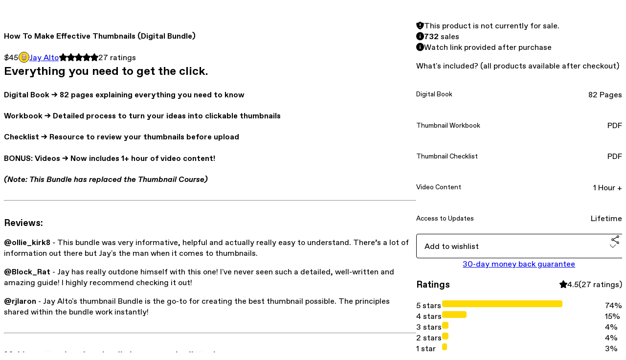

--- FILE ---
content_type: text/html; charset=utf-8
request_url: https://jayalto.gumroad.com/l/bundle
body_size: 8851
content:
<!DOCTYPE html>
<html lang="en">
  <head prefix="og: http://ogp.me/ns# fb: http://ogp.me/ns/fb# gumroad: http://ogp.me/ns/fb/gumroad#">
    <link rel="dns-prefetch" href="//assets.gumroad.com">
    <link rel="dns-prefetch" href="//static-2.gumroad.com">
    <link rel="dns-prefetch" href="//public-files.gumroad.com">
  <title inertia>How To Make Effective Thumbnails (Digital Bundle)</title>
  <meta name="action-cable-url" content="wss://cable.gumroad.com/cable" />
  <link rel="stylesheet" crossorigin="anonymous" href="https://assets.gumroad.com/packs/css/design-d744556c.css" />
    <style>:root{--accent: 254 218 4;--contrast-accent: 255 255 255;--font-family: "ABC Favorit", "ABC Favorit", sans-serif;--color: 0 0 0;--primary: var(--color);--contrast-primary: 255 255 255;--filled: 255 255 255;--contrast-filled: var(--color);--body-bg: #ffffff;--active-bg: rgb(var(--color) / var(--gray-1));--border-alpha: 1}body{background-color:#ffffff;color:#000;font-family:"ABC Favorit", "ABC Favorit", sans-serif}
</style>

  <meta name="csrf-param" content="authenticity_token" />
<meta name="csrf-token" content="i6epgbAzZtAz3a6INd20TpskXPWELJ6EybC4xOe_36dEq0Kjo-axL5sl8JfWA-h7xopIRZZ_bqHsCoNGQF1XQg" />
  <meta charset="utf-8">
  <meta content="149071038533330" property="fb:app_id">
  <meta content="http://www.facebook.com/gumroad" property="fb:page_id">
  <meta property="twitter:site" value="@gumroad">
  
    <meta content="Gumroad" property="og:site_name">
    <meta content="https://jayalto.gumroad.com/l/bundle" property="og:url">
    <meta content="Everything you need to get the click. Digital Book -&amp;gt; 82 pages explaining everything you need to know Workbook -&amp;gt; Detailed process to turn your ideas into clickable thumbnails Checklist -&amp;gt; Resource to review your thumbnails before upload BONUS: Videos -&amp;gt; Now includes 1+ hour of video content!(Note: This Bundle has replaced the Thumbnail Course)Reviews:@ollie_kirk8 - This bundle was very informative, helpful and actually really easy to understand. There’s a lot of information out there but Jay&#39;s the man when it comes to thumbnails.@Block_Rat - Jay has really outdone himself with this one! I&#39;ve never seen such a detailed, well-written and amazing guide! I highly recommend checking it out!@rjlaron - Jay Alto&#39;s thumbnail Bundle is the go-to for creating the best thumbnail possible. The principles shared within the bundle work instantly!Making effective thumbnails is extremely difficult.Everyone is saying how important thumbnails are.Arguably as important as your video.But that doesn&#39;t help you make them.You’ve got to think of a concept...​ That stands out on a busy homepage That effectively captures your idea That is simple enough for a thumbnail That works with the title and content That makes viewers want to click ​That’s a lot (and not easy).But you have no choice.You being here shows you know how important thumbnails are.​If you want to succeed on YouTube, getting the click is absolutely crucial.It&#39;s essential if you want to get more views.And how do you do that?By making effective thumbnails.Maybe you don’t know where to start.Or maybe you’ve already tried countless different strategies.The problem is a lot of advice out there is wrong.Everyone’s channel is unique.And depending on your size, niche, content, audience...​The optimal thumbnail strategy is going to be very different.It&#39;s all about the theory.There&#39;s no point trying to prescribe a universally optimal style or process.The secret is to breakdown the fundamentals that make an effective thumbnail.So you can truly understand what you need to do to get the click.Helping you improve your CTR.Get more views.Get more subscribersAnd that&#39;s exactly what this product is going to do.What&#39;s included?Digital Book - Explaining exactly how to make effective thumbnails 82 pages (17 chapters) breaking down everything you need to know Examples from all niches showing the theory in action Bonus Thumbnail Process section outlining the best process Workbook - Outlining how to turn your ideas into clickable concepts Explains an effective Thumbnail Process with examples Helps identify the best framing for your idea And how to turn it into an effective title and thumbnail Includes Worksheet you can use for every thumbnail Checklist - Review your titles and thumbnails Based on the fundamentals explained in the theory Make sure every title and thumbnail is doing what it needs to do Resource you can use for every thumbnail Video Content - Over 1 hour of presentationsExplaining exactly how to make effective thumbnails. Look inside:Book Chapters:1. Foundations Importance of Thumbnails Video Idea Design vs Theory Target Audience 2. Fundamentals Attention Interest Hook 3. Execution Process Simplicity Thumbnail Text Faces Image-Based Thumbnails Design Principles 4. Guidelines Social Hacking Clickbait Branding Measuring Thumbnails Questions?Let me know. jay@thumbnail.guideDon&#39;t miss out.Start making effective thumbnails now." property="og:description">
    <meta content="Everything you need to get the click. Digital Book -&amp;gt; 82 pages explaining everything you need to know Workbook -&amp;gt; Detailed process to turn your ideas into clickable thumbnails Checklist -&amp;gt; Resource to review your thumbnails before upload BONUS: Videos -&amp;gt; Now includes 1+ hour of video content!(Note: This Bundle has replaced the Thumbnail Course)Reviews:@ollie_kirk8 - This bundle was very informative, helpful and actually really easy to understand. There’s a lot of information out there but Jay&#39;s the man when it comes to thumbnails.@Block_Rat - Jay has really outdone himself with this one! I&#39;ve never seen such a detailed, well-written and amazing guide! I highly recommend checking it out!@rjlaron - Jay Alto&#39;s thumbnail Bundle is the go-to for creating the best thumbnail possible. The principles shared within the bundle work instantly!Making effective thumbnails is extremely difficult.Everyone is saying how important thumbnails are.Arguably as important as your video.But that doesn&#39;t help you make them.You’ve got to think of a concept...​ That stands out on a busy homepage That effectively captures your idea That is simple enough for a thumbnail That works with the title and content That makes viewers want to click ​That’s a lot (and not easy).But you have no choice.You being here shows you know how important thumbnails are.​If you want to succeed on YouTube, getting the click is absolutely crucial.It&#39;s essential if you want to get more views.And how do you do that?By making effective thumbnails.Maybe you don’t know where to start.Or maybe you’ve already tried countless different strategies.The problem is a lot of advice out there is wrong.Everyone’s channel is unique.And depending on your size, niche, content, audience...​The optimal thumbnail strategy is going to be very different.It&#39;s all about the theory.There&#39;s no point trying to prescribe a universally optimal style or process.The secret is to breakdown the fundamentals that make an effective thumbnail.So you can truly understand what you need to do to get the click.Helping you improve your CTR.Get more views.Get more subscribersAnd that&#39;s exactly what this product is going to do.What&#39;s included?Digital Book - Explaining exactly how to make effective thumbnails 82 pages (17 chapters) breaking down everything you need to know Examples from all niches showing the theory in action Bonus Thumbnail Process section outlining the best process Workbook - Outlining how to turn your ideas into clickable concepts Explains an effective Thumbnail Process with examples Helps identify the best framing for your idea And how to turn it into an effective title and thumbnail Includes Worksheet you can use for every thumbnail Checklist - Review your titles and thumbnails Based on the fundamentals explained in the theory Make sure every title and thumbnail is doing what it needs to do Resource you can use for every thumbnail Video Content - Over 1 hour of presentationsExplaining exactly how to make effective thumbnails. Look inside:Book Chapters:1. Foundations Importance of Thumbnails Video Idea Design vs Theory Target Audience 2. Fundamentals Attention Interest Hook 3. Execution Process Simplicity Thumbnail Text Faces Image-Based Thumbnails Design Principles 4. Guidelines Social Hacking Clickbait Branding Measuring Thumbnails Questions?Let me know. jay@thumbnail.guideDon&#39;t miss out.Start making effective thumbnails now." name="description">
    <meta content="plrtw" property="product:retailer_item_id">
    <meta content="45.0" property="product:price:amount">
    <meta content="USD" property="product:price:currency">
    <meta content="gumroad:product" property="og:type">
    <meta property="twitter:card" value="summary_large_image" />
<meta property="twitter:title" value="How To Make Effective Thumbnails (Digital Bundle)" />
<meta property="twitter:domain" value="Gumroad" />
<meta property="twitter:description" value="Everything you need to get the click. Digital Book -&amp;gt; 82 pages explaining everything you need to know Workbook -&amp;gt; Detailed process to turn your ideas into clickable thumbnails Checklist -&amp;gt;..." />
<meta property="twitter:creator" value="@theJayAlto" />
<meta property="twitter:image" value="https://public-files.gumroad.com/064un6v40iudk08r47gthf1hnnbj" />

      <link rel="preload" as="image" href="https://public-files.gumroad.com/064un6v40iudk08r47gthf1hnnbj">
  <meta property="og:image" content="https://public-files.gumroad.com/064un6v40iudk08r47gthf1hnnbj">
  <meta property="og:image:alt" content="">
  <meta property="og:title" content="How To Make Effective Thumbnails (Digital Bundle)">
  <meta property="gr:google_analytics:enabled" content="true">
  <meta property="gr:fb_pixel:enabled" content="true">
  <meta property="gr:logged_in_user:id" content="">
  <meta property="gr:environment" value="production">
  <meta property="gr:page:type" content="product">
  <meta property="gr:facebook_sdk:enabled" content="true">
  <meta content="initial-scale = 1.0, width = device-width" name="viewport">
  <meta property="stripe:pk" value="pk_live_Db80xIzLPWhKo1byPrnERmym">
  <meta property="stripe:api_version" value="2023-10-16; risk_in_requirements_beta=v1; retrieve_tax_forms_beta=v1;">
  <link href="/opensearch.xml" rel="search" type="application/opensearchdescription+xml" title="Gumroad">
    <link href="https://jayalto.gumroad.com/l/bundle" rel="canonical">


    <link href="https://public-files.gumroad.com/jvmj5vg2aaoq2izno7t7x2j2rvfm" rel="shortcut icon">
</head>

  <body id="product_page" class="group/body mac" style="">
    <div id="design-settings" data-settings="{&quot;font&quot;:{&quot;name&quot;:&quot;ABC Favorit&quot;,&quot;url&quot;:&quot;https://assets.gumroad.com/assets/ABCFavorit-Regular-26182c8c3addf6e4f8889817249c23b22c93233a8212e5e86574459e4dc926e2.woff2&quot;}}" style="display: none;"></div>
    <div id="user-agent-info" data-settings="{&quot;is_mobile&quot;:false}" style="display: none;"></div>
    <div class="react-entry-point" style="display:contents" id="Alert-react-component-b4c3e14e-7178-49c1-a5f5-1e1baddb135c"><div class="fixed top-4 left-1/2 z-100 w-max max-w-[calc(100vw-2rem)] rounded bg-background md:max-w-sm invisible" style="transform:translateX(-50%) translateY(calc(-100% - var(--spacer-4)));transition:all 0.3s ease-out 0.5s"><div role="alert" class="flex items-start gap-2 rounded border border-border p-3"><div class="flex-1"><div></div></div></div></div></div>
      <script type="application/json" class="js-react-on-rails-component" data-component-name="Alert" data-dom-id="Alert-react-component-b4c3e14e-7178-49c1-a5f5-1e1baddb135c">{"initial":null}</script>
      


    <div class="flex flex-col lg:flex-row h-screen">
      <main class="flex-1 flex flex-col lg:h-screen overflow-y-auto">
        <div class="flex-1 flex flex-col">
          


<noscript>
  <div id="javascript-notice">
    <strong>JavaScript is required to buy this product.</strong>
    Enable JavaScript in your browser settings and refresh this page to continue.
  </div>
</noscript>



  <script type="application/json" id="js-react-on-rails-context">{"railsEnv":"production","inMailer":false,"i18nLocale":"en","i18nDefaultLocale":"en","rorVersion":"14.0.4","rorPro":false,"href":"https://jayalto.gumroad.com/l/bundle","location":"/l/bundle","scheme":"https","host":"jayalto.gumroad.com","port":null,"pathname":"/l/bundle","search":null,"httpAcceptLanguage":null,"design_settings":{"font":{"name":"ABC Favorit","url":"https://assets.gumroad.com/assets/ABCFavorit-Regular-26182c8c3addf6e4f8889817249c23b22c93233a8212e5e86574459e4dc926e2.woff2"}},"domain_settings":{"scheme":"https","app_domain":"gumroad.com","root_domain":"gumroad.com","short_domain":"gum.co","discover_domain":"gumroad.com","third_party_analytics_domain":"gumroad-analytics.com","api_domain":"api.gumroad.com"},"user_agent_info":{"is_mobile":false},"logged_in_user":null,"current_seller":null,"csp_nonce":"/gTpMjlA1zGjEd9ZczmY/RgDHIVl7h6ERdn2hgk+Qhk=","locale":"en-US","feature_flags":{"require_email_typo_acknowledgment":true,"disable_stripe_signup":true},"serverSide":false}</script>
<div class="react-entry-point" style="display:contents" id="ProductPage-react-component-8bdb624b-7536-4a3f-b5a8-4581a79b70b0"><section aria-label="Product information bar" class="border-0 bg-background" style="overflow:hidden;padding:0;height:0;transition:var(--transition-duration);flex-shrink:0;position:fixed;top:0;left:0;right:0;z-index:var(--z-index-menubar)"><div class="mx-auto flex max-w-product-page items-center justify-between gap-4 p-4 lg:px-8" style="transition:var(--transition-duration);margin-top:0"><div itemscope="" itemProp="offers" itemType="https://schema.org/Offer" class="flex items-center"><span class="group/tooltip relative inline-grid right"><span aria-describedby=":R4l:" style="display:contents"><div class="relative grid grid-flow-col border border-r-0 border-border"><div class="bg-accent px-2 py-1 text-accent-foreground" itemProp="price" content="45">$45</div><div class="border-border border-r-transparent border-[calc(0.5lh+--spacing(1))] border-l-1"></div><div class="absolute top-0 right-px bottom-0 border-accent border-r-transparent border-[calc(0.5lh+--spacing(1))] border-l-1"></div></div></span><span role="tooltip" id=":R4l:" class="absolute z-30 hidden w-40 max-w-max rounded-md bg-primary p-3 text-primary-foreground group-focus-within/tooltip:block group-hover/tooltip:block top-1/2 -translate-y-1/2 left-full translate-x-2"><div class="absolute border-6 border-transparent top-1/2 -translate-y-1/2 right-full border-r-primary"></div>$45</span></span><link itemProp="url" href="https://jayalto.gumroad.com/l/bundle"/><div itemProp="availability" hidden="">https://schema.org/InStock</div><div itemProp="priceCurrency" hidden="">usd</div><div itemProp="seller" itemType="https://schema.org/Person" hidden=""><div itemProp="name" hidden="">Jay Alto</div></div></div><h3 class="hidden flex-1 lg:block">How To Make Effective Thumbnails (Digital Bundle)</h3><div class="shrink-0 items-center gap-1 hidden lg:flex"><span class="icon icon-solid-star"></span><span class="icon icon-solid-star"></span><span class="icon icon-solid-star"></span><span class="icon icon-solid-star"></span><span class="icon icon-solid-star"></span><span class="rating-number">27<!-- --> <!-- -->ratings</span></div></div></section><section class="border-b border-border"><div class="mx-auto w-full max-w-product-page lg:py-16 p-4 lg:px-8"><article class="relative grid rounded border border-border bg-background lg:grid-cols-[2fr_1fr]"><figure class="group relative col-span-full overflow-hidden rounded-t border-b border-border bg-(image:--product-cover-placeholder) bg-cover" aria-label="Product preview"><div class="flex h-full snap-x snap-mandatory items-center overflow-x-scroll overflow-y-hidden [scrollbar-width:none] [&amp;::-webkit-scrollbar]:hidden" style="aspect-ratio:4"><div role="tabpanel" id="3ae64dffe54f6b746aea1c7ca04d7d88" class="mt-0! flex min-h-[1px] flex-[1_0_100%] snap-start justify-center border-0! p-0!"></div></div></figure><section class="lg:border-r"><header class="grid gap-4 p-6 not-first:border-t"><h1 itemProp="name">How To Make Effective Thumbnails (Digital Bundle)</h1></header><section class="grid grid-cols-[auto_1fr] gap-[1px] border-t border-border p-0 sm:grid-cols-[auto_auto_minmax(max-content,1fr)]"><div class="px-6 py-4 outline outline-offset-0 outline-border"><div itemscope="" itemProp="offers" itemType="https://schema.org/Offer" class="flex items-center"><span class="group/tooltip relative inline-grid right"><span aria-describedby=":Rl79:" style="display:contents"><div class="relative grid grid-flow-col border border-r-0 border-border"><div class="bg-accent px-2 py-1 text-accent-foreground" itemProp="price" content="45">$45</div><div class="border-border border-r-transparent border-[calc(0.5lh+--spacing(1))] border-l-1"></div><div class="absolute top-0 right-px bottom-0 border-accent border-r-transparent border-[calc(0.5lh+--spacing(1))] border-l-1"></div></div></span><span role="tooltip" id=":Rl79:" class="absolute z-30 hidden w-40 max-w-max rounded-md bg-primary p-3 text-primary-foreground group-focus-within/tooltip:block group-hover/tooltip:block top-1/2 -translate-y-1/2 left-full translate-x-2"><div class="absolute border-6 border-transparent top-1/2 -translate-y-1/2 right-full border-r-primary"></div>$45</span></span><link itemProp="url" href="https://jayalto.gumroad.com/l/bundle"/><div itemProp="availability" hidden="">https://schema.org/InStock</div><div itemProp="priceCurrency" hidden="">usd</div><div itemProp="seller" itemType="https://schema.org/Person" hidden=""><div itemProp="name" hidden="">Jay Alto</div></div></div></div><div class="flex flex-wrap items-center gap-2 px-6 py-4 outline outline-offset-0 outline-border"><a href="https://jayalto.gumroad.com/" target="_blank" class="relative flex items-center gap-2" rel="noreferrer"><img class="user-avatar" src="https://public-files.gumroad.com/jvmj5vg2aaoq2izno7t7x2j2rvfm"/>Jay Alto</a></div><div class="flex items-center px-6 py-4 outline outline-offset-0 outline-border max-sm:col-span-full"><div class="flex shrink-0 items-center gap-1"><span class="icon icon-solid-star"></span><span class="icon icon-solid-star"></span><span class="icon icon-solid-star"></span><span class="icon icon-solid-star"></span><span class="icon icon-solid-star"></span><span class="rating-number">27<!-- --> <!-- -->ratings</span></div></div></section><section class="border-t border-border p-6"><div class="rich-text"><h2><strong>Everything you need to get the click.</strong></h2><h4>
<strong>Digital Book </strong>-&gt; 82 pages explaining everything you need to know</h4><h4>
<strong>Workbook</strong> -&gt; Detailed process to turn your ideas into clickable thumbnails</h4><h4>
<strong>Checklist</strong> -&gt; Resource to review your thumbnails before upload</h4><h4>
<strong>BONUS:<em> </em>Videos</strong> -&gt; Now includes 1+ hour of video content!</h4><h4><em>(Note: This Bundle has replaced the Thumbnail Course)</em></h4><hr><h3><strong>Reviews:</strong></h3><p><strong>@ollie_kirk8</strong><em> -</em><strong><em> </em></strong>This bundle was very informative, helpful and actually really easy to understand. There’s a lot of information out there but Jay's the man when it comes to thumbnails.</p><p><strong>@Block_Rat</strong> - Jay has really outdone himself with this one! I've never seen such a detailed, well-written and amazing guide! I highly recommend checking it out!</p><p><strong>@rjlaron</strong> - Jay Alto's thumbnail Bundle is the go-to for creating the best thumbnail possible. The principles shared within the bundle work instantly!</p><hr><h3><strong>Making effective thumbnails is extremely difficult.</strong></h3><p>Everyone is saying how important thumbnails are.</p><p>Arguably as important as your video.</p><p>But that doesn't help you make them.</p><p>You’ve got to think of a concept...​</p><ul>
<li>That stands out on a busy homepage</li>
<li>That effectively captures your idea</li>
<li>That is simple enough for a thumbnail</li>
<li>That works with the title and content</li>
<li>That makes viewers want to click</li>
</ul><p><strong>​That’s a lot (and not easy).</strong></p><h3><strong>But you have no choice.</strong></h3><p>You being here shows you know how important thumbnails are.</p><p>​If you want to succeed on YouTube, getting the click is absolutely crucial.</p><p>It's essential if you want to get more views.</p><p><strong>And how do you do that?</strong></p><h3><strong>By making effective thumbnails.</strong></h3><p>Maybe you don’t know where to start.</p><p>Or maybe you’ve already tried countless different strategies.</p><p>The problem is a lot of advice out there is wrong.</p><p>Everyone’s channel is unique.</p><p>And depending on your size, niche, content, audience...</p><p><strong>​The optimal thumbnail strategy is going to be very different.</strong></p><h3><strong>It's all about the theory.</strong></h3><p>There's no point trying to prescribe a universally optimal style or process.</p><p>The secret is to breakdown the fundamentals that make an effective thumbnail.</p><p>So you can truly understand what you need to do to get the click.</p><p><strong>Helping you improve your CTR.</strong></p><p><strong>Get more views.</strong></p><p><strong>Get more subscribers</strong></p><p><strong><u>And that's exactly what this product is going to do.</u></strong></p><hr><h3><strong>What's included?</strong></h3><p><strong>Digital Book - </strong>Explaining exactly how to make effective thumbnails</p><ul>
<li>82 pages (17 chapters) breaking down everything you need to know</li>
<li>Examples from all niches showing the theory in action</li>
<li>Bonus Thumbnail Process section outlining the best process</li>
</ul><p><strong>Workbook - </strong>Outlining how to turn your ideas into clickable concepts</p><ul>
<li>Explains an effective Thumbnail Process with examples</li>
<li>Helps identify the best framing for your idea</li>
<li>And how to turn it into an effective title and thumbnail</li>
<li>Includes Worksheet you can use for every thumbnail</li>
</ul><p><strong>Checklist - </strong>Review your titles and thumbnails</p><ul>
<li>Based on the fundamentals explained in the theory</li>
<li>Make sure every title and thumbnail is doing what it needs to do</li>
<li>Resource you can use for every thumbnail</li>
</ul><p><strong>Video Content - </strong>Over 1 hour of presentations</p><ul><li>Explaining exactly how to make effective thumbnails.<br>
</li></ul><hr><h3><strong>Look inside:</strong></h3><figure><img src="https://public-files.gumroad.com/xjg2bplzsn0cw8m7dkyo1h3j6tx0"><p class="figcaption"></p></figure><hr><h3><strong>Book Chapters:</strong></h3><p><strong>1. Foundations</strong></p><ul>
<li>Importance of Thumbnails</li>
<li>Video Idea</li>
<li>Design vs Theory</li>
<li>Target Audience</li>
</ul><p><strong>2. Fundamentals</strong></p><ul>
<li>Attention</li>
<li>Interest</li>
<li>Hook</li>
</ul><p><strong>3. Execution</strong></p><ul>
<li>Process</li>
<li>Simplicity</li>
<li>Thumbnail Text</li>
<li>Faces</li>
<li>Image-Based Thumbnails</li>
<li>Design Principles</li>
</ul><p><strong>4. Guidelines</strong></p><ul>
<li>Social Hacking</li>
<li>Clickbait</li>
<li>Branding</li>
<li>Measuring Thumbnails</li>
</ul><hr><h3><strong>Questions?</strong></h3><p>Let me know. <a target="_blank" rel="noopener noreferrer nofollow" href="mailto:jay@thumbnail.guide"><em>jay@thumbnail.guide</em></a></p><p><br></p><p><strong>Don't miss out.</strong></p><p><strong>Start making effective thumbnails now.</strong></p></div></section></section><section><section class="grid gap-4 p-6 not-first:border-t"><div role="status" class="flex items-start gap-2 rounded border p-3 border-warning bg-warning/20"><span class="icon icon-solid-shield-exclamation size-[1lh]! text-warning" aria-hidden="true"></span><div class="flex-1">This product is not currently for sale.</div></div><div role="status" class="flex items-start gap-2 rounded border p-3 border-info bg-info/20"><span class="icon icon-info-circle-fill size-[1lh]! text-info" aria-hidden="true"></span><div class="flex-1"><strong>732</strong> <!-- -->sale<!-- -->s</div></div><div role="status" class="flex items-start gap-2 rounded border p-3 border-info bg-info/20"><span class="icon icon-info-circle-fill size-[1lh]! text-info" aria-hidden="true"></span><div class="flex-1">Watch link provided after purchase</div></div><div class="grid divide-y divide-solid divide-border rounded border border-border bg-background"><p class="flex flex-wrap items-center justify-between gap-4 p-4">What&#x27;s included? (all products available after checkout)</p><div class="flex flex-wrap items-center justify-between gap-4 p-4"><h5 class="grow font-bold">Digital Book</h5><div> 82 Pages</div></div><div class="flex flex-wrap items-center justify-between gap-4 p-4"><h5 class="grow font-bold">Thumbnail Workbook</h5><div>PDF</div></div><div class="flex flex-wrap items-center justify-between gap-4 p-4"><h5 class="grow font-bold">Thumbnail Checklist</h5><div>PDF</div></div><div class="flex flex-wrap items-center justify-between gap-4 p-4"><h5 class="grow font-bold">Video Content</h5><div>1 Hour +</div></div><div class="flex flex-wrap items-center justify-between gap-4 p-4"><h5 class="grow font-bold">Access to Updates</h5><div>Lifetime</div></div></div><div class="grid grid-cols-[1fr_auto] gap-2"><div class="combobox"><div role="combobox" aria-expanded="false" aria-controls=":R5op9:" tabindex="0" class="input " aria-label="Add to wishlist"><span class="fake-input text-singleline">Add to wishlist</span><span class="icon icon-outline-cheveron-down"></span></div><div hidden=""><datalist id=":R5op9:"><div role="option" id=":R5op9:-0" class=""><div><span class="icon icon-plus"></span> New wishlist</div></div></datalist></div></div><details class="popover toggle"><summary aria-label="Share" aria-haspopup="true" aria-expanded="false"><span class="group/tooltip relative inline-grid bottom"><span aria-describedby=":Rpop9:" style="display:contents"><button class="inline-flex items-center justify-center gap-2 cursor-pointer border border-border rounded text-current font-[inherit] no-underline transition-transform hover:-translate-1 hover:shadow active:translate-0 active:shadow-none disabled:opacity-30 disabled:hover:translate-0 disabled:hover:shadow-none px-4 py-3 text-base leading-[1.4] bg-transparent" type="button" aria-label="Share"><span class="icon icon-share"></span></button></span><span role="tooltip" id=":Rpop9:" class="absolute z-30 hidden w-40 max-w-max rounded-md bg-primary p-3 text-primary-foreground group-focus-within/tooltip:block group-hover/tooltip:block left-1/2 -translate-x-1/2 top-full translate-y-2"><div class="absolute border-6 border-transparent left-1/2 -translate-x-1/2 bottom-full border-b-primary"></div>Share</span></span></summary><div class="dropdown" style="translate:min(0px - 100% - var(--spacer-4), 0px);max-width:calc(0px - 2 * var(--spacer-4))"><div class="grid grid-cols-1 gap-4"><a href="https://twitter.com/intent/tweet?url=https%3A%2F%2Fjayalto.gumroad.com%2Fl%2Fbundle&amp;text=Buy%20How%20To%20Make%20Effective%20Thumbnails%20(Digital%20Bundle)%20on%20%40Gumroad" target="_blank" rel="noopener noreferrer" class="inline-flex items-center justify-center gap-2 cursor-pointer border rounded font-[inherit] no-underline transition-transform hover:-translate-1 hover:shadow active:translate-0 active:shadow-none disabled:opacity-30 disabled:hover:translate-0 disabled:hover:shadow-none px-4 py-3 text-base leading-[1.4] bg-black text-white border-black"><span class="brand-icon brand-icon-twitter"></span>Share on X</a><a href="https://www.facebook.com/sharer/sharer.php?u=https%3A%2F%2Fjayalto.gumroad.com%2Fl%2Fbundle&amp;quote=How%20To%20Make%20Effective%20Thumbnails%20(Digital%20Bundle)" target="_blank" rel="noopener noreferrer" class="inline-flex items-center justify-center gap-2 cursor-pointer border rounded font-[inherit] no-underline transition-transform hover:-translate-1 hover:shadow active:translate-0 active:shadow-none disabled:opacity-30 disabled:hover:translate-0 disabled:hover:shadow-none px-4 py-3 text-base leading-[1.4] bg-[#4267b2] text-white border-[#4267b2]"><span class="brand-icon brand-icon-facebook"></span>Share on Facebook</a><span class="group/tooltip relative inline-grid bottom"><span aria-describedby=":R79op9:" style="display:contents"><span class="contents"><button class="inline-flex items-center justify-center gap-2 cursor-pointer border border-border rounded text-current font-[inherit] no-underline transition-transform hover:-translate-1 hover:shadow active:translate-0 active:shadow-none disabled:opacity-30 disabled:hover:translate-0 disabled:hover:shadow-none px-4 py-3 text-base leading-[1.4] bg-transparent" type="button" aria-label="Copy product URL"><span class="icon icon-link"></span> Copy link</button></span></span><span role="tooltip" id=":R79op9:" class="absolute z-30 hidden w-40 max-w-max rounded-md bg-primary p-3 text-primary-foreground group-focus-within/tooltip:block group-hover/tooltip:block left-1/2 -translate-x-1/2 top-full translate-y-2"><div class="absolute border-6 border-transparent left-1/2 -translate-x-1/2 bottom-full border-b-primary"></div>Copy product URL</span></span></div></div></details></div><div class="text-center"><a href="#refund-policy">30-day money back guarantee</a></div></section><section class="grid gap-4 p-6 not-first:border-t"><header class="flex items-center justify-between"><h3>Ratings</h3><div class="flex shrink-0 items-center gap-1"><span class="icon icon-solid-star"></span><div class="rating-average">4.5</div>(<!-- -->27 ratings<!-- -->)</div></header><div itemProp="aggregateRating" itemType="https://schema.org/AggregateRating" itemscope="" hidden=""><div itemProp="reviewCount">27</div><div itemProp="ratingValue">4.5</div></div><section class="grid grid-cols-[auto_1fr_auto] gap-3" aria-label="Ratings histogram"><div>5 stars</div><meter aria-label="5 stars" value="0.74"></meter><div>74%</div><div>4 stars</div><meter aria-label="4 stars" value="0.15"></meter><div>15%</div><div>3 stars</div><meter aria-label="3 stars" value="0.04"></meter><div>4%</div><div>2 stars</div><meter aria-label="2 stars" value="0.04"></meter><div>4%</div><div>1 star</div><meter aria-label="1 star" value="0.03"></meter><div>3%</div></section></section></section></article></div></section><footer class="px-4 py-8 text-center lg:py-16"><div>Powered by <a href="https://gumroad.com/" class="logo-full" aria-label="Gumroad"></a></div></footer></div>
      <script type="application/json" class="js-react-on-rails-component" data-component-name="ProductPage" data-dom-id="ProductPage-react-component-8bdb624b-7536-4a3f-b5a8-4581a79b70b0">{"product":{"id":"AxqrmY6HpNABDJ1O9x0yxg==","permalink":"plrtw","name":"How To Make Effective Thumbnails (Digital Bundle)","seller":{"id":"8267933679508","name":"Jay Alto","avatar_url":"https://public-files.gumroad.com/jvmj5vg2aaoq2izno7t7x2j2rvfm","profile_url":"https://jayalto.gumroad.com/"},"collaborating_user":null,"covers":[{"url":"https://public-files.gumroad.com/064un6v40iudk08r47gthf1hnnbj","original_url":"https://public-files.gumroad.com/ow84xm2sfug20dwsyotpwdnf5kjc","thumbnail":null,"id":"3ae64dffe54f6b746aea1c7ca04d7d88","type":"image","filetype":"png","width":670,"height":167,"native_width":1584,"native_height":396}],"main_cover_id":"3ae64dffe54f6b746aea1c7ca04d7d88","thumbnail_url":"https://public-files.gumroad.com/vns8xyy77okc5nq566lk29aoghhm","quantity_remaining":null,"long_url":"https://jayalto.gumroad.com/l/bundle","is_sales_limited":false,"ratings":{"count":27,"average":4.5,"percentages":[3,4,4,15,74]},"custom_button_text_option":"i_want_this_prompt","is_compliance_blocked":false,"is_published":false,"is_stream_only":false,"streamable":true,"sales_count":732,"summary":"What's included? (all products available after checkout)","attributes":[{"name":"Digital Book","value":" 82 Pages"},{"name":"Thumbnail Workbook","value":"PDF"},{"name":"Thumbnail Checklist","value":"PDF"},{"name":"Video Content","value":"1 Hour +"},{"name":"Access to Updates","value":"Lifetime"}],"description_html":"\u003ch2\u003e\u003cstrong\u003eEverything you need to get the click.\u003c/strong\u003e\u003c/h2\u003e\u003ch4\u003e\n\u003cstrong\u003eDigital Book \u003c/strong\u003e-\u0026gt; 82 pages explaining everything you need to know\u003c/h4\u003e\u003ch4\u003e\n\u003cstrong\u003eWorkbook\u003c/strong\u003e -\u0026gt; Detailed process to turn your ideas into clickable thumbnails\u003c/h4\u003e\u003ch4\u003e\n\u003cstrong\u003eChecklist\u003c/strong\u003e -\u0026gt; Resource to review your thumbnails before upload\u003c/h4\u003e\u003ch4\u003e\n\u003cstrong\u003eBONUS:\u003cem\u003e \u003c/em\u003eVideos\u003c/strong\u003e -\u0026gt; Now includes 1+ hour of video content!\u003c/h4\u003e\u003ch4\u003e\u003cem\u003e(Note: This Bundle has replaced the Thumbnail Course)\u003c/em\u003e\u003c/h4\u003e\u003chr\u003e\u003ch3\u003e\u003cstrong\u003eReviews:\u003c/strong\u003e\u003c/h3\u003e\u003cp\u003e\u003cstrong\u003e@ollie_kirk8\u003c/strong\u003e\u003cem\u003e -\u003c/em\u003e\u003cstrong\u003e\u003cem\u003e \u003c/em\u003e\u003c/strong\u003eThis bundle was very informative, helpful and actually really easy to understand. There’s a lot of information out there but Jay's the man when it comes to thumbnails.\u003c/p\u003e\u003cp\u003e\u003cstrong\u003e@Block_Rat\u003c/strong\u003e - Jay has really outdone himself with this one! I've never seen such a detailed, well-written and amazing guide! I highly recommend checking it out!\u003c/p\u003e\u003cp\u003e\u003cstrong\u003e@rjlaron\u003c/strong\u003e - Jay Alto's thumbnail Bundle is the go-to for creating the best thumbnail possible. The principles shared within the bundle work instantly!\u003c/p\u003e\u003chr\u003e\u003ch3\u003e\u003cstrong\u003eMaking effective thumbnails is extremely difficult.\u003c/strong\u003e\u003c/h3\u003e\u003cp\u003eEveryone is saying how important thumbnails are.\u003c/p\u003e\u003cp\u003eArguably as important as your video.\u003c/p\u003e\u003cp\u003eBut that doesn't help you make them.\u003c/p\u003e\u003cp\u003eYou’ve got to think of a concept...​\u003c/p\u003e\u003cul\u003e\n\u003cli\u003eThat stands out on a busy homepage\u003c/li\u003e\n\u003cli\u003eThat effectively captures your idea\u003c/li\u003e\n\u003cli\u003eThat is simple enough for a thumbnail\u003c/li\u003e\n\u003cli\u003eThat works with the title and content\u003c/li\u003e\n\u003cli\u003eThat makes viewers want to click\u003c/li\u003e\n\u003c/ul\u003e\u003cp\u003e\u003cstrong\u003e​That’s a lot (and not easy).\u003c/strong\u003e\u003c/p\u003e\u003ch3\u003e\u003cstrong\u003eBut you have no choice.\u003c/strong\u003e\u003c/h3\u003e\u003cp\u003eYou being here shows you know how important thumbnails are.\u003c/p\u003e\u003cp\u003e​If you want to succeed on YouTube, getting the click is absolutely crucial.\u003c/p\u003e\u003cp\u003eIt's essential if you want to get more views.\u003c/p\u003e\u003cp\u003e\u003cstrong\u003eAnd how do you do that?\u003c/strong\u003e\u003c/p\u003e\u003ch3\u003e\u003cstrong\u003eBy making effective thumbnails.\u003c/strong\u003e\u003c/h3\u003e\u003cp\u003eMaybe you don’t know where to start.\u003c/p\u003e\u003cp\u003eOr maybe you’ve already tried countless different strategies.\u003c/p\u003e\u003cp\u003eThe problem is a lot of advice out there is wrong.\u003c/p\u003e\u003cp\u003eEveryone’s channel is unique.\u003c/p\u003e\u003cp\u003eAnd depending on your size, niche, content, audience...\u003c/p\u003e\u003cp\u003e\u003cstrong\u003e​The optimal thumbnail strategy is going to be very different.\u003c/strong\u003e\u003c/p\u003e\u003ch3\u003e\u003cstrong\u003eIt's all about the theory.\u003c/strong\u003e\u003c/h3\u003e\u003cp\u003eThere's no point trying to prescribe a universally optimal style or process.\u003c/p\u003e\u003cp\u003eThe secret is to breakdown the fundamentals that make an effective thumbnail.\u003c/p\u003e\u003cp\u003eSo you can truly understand what you need to do to get the click.\u003c/p\u003e\u003cp\u003e\u003cstrong\u003eHelping you improve your CTR.\u003c/strong\u003e\u003c/p\u003e\u003cp\u003e\u003cstrong\u003eGet more views.\u003c/strong\u003e\u003c/p\u003e\u003cp\u003e\u003cstrong\u003eGet more subscribers\u003c/strong\u003e\u003c/p\u003e\u003cp\u003e\u003cstrong\u003e\u003cu\u003eAnd that's exactly what this product is going to do.\u003c/u\u003e\u003c/strong\u003e\u003c/p\u003e\u003chr\u003e\u003ch3\u003e\u003cstrong\u003eWhat's included?\u003c/strong\u003e\u003c/h3\u003e\u003cp\u003e\u003cstrong\u003eDigital Book - \u003c/strong\u003eExplaining exactly how to make effective thumbnails\u003c/p\u003e\u003cul\u003e\n\u003cli\u003e82 pages (17 chapters) breaking down everything you need to know\u003c/li\u003e\n\u003cli\u003eExamples from all niches showing the theory in action\u003c/li\u003e\n\u003cli\u003eBonus Thumbnail Process section outlining the best process\u003c/li\u003e\n\u003c/ul\u003e\u003cp\u003e\u003cstrong\u003eWorkbook - \u003c/strong\u003eOutlining how to turn your ideas into clickable concepts\u003c/p\u003e\u003cul\u003e\n\u003cli\u003eExplains an effective Thumbnail Process with examples\u003c/li\u003e\n\u003cli\u003eHelps identify the best framing for your idea\u003c/li\u003e\n\u003cli\u003eAnd how to turn it into an effective title and thumbnail\u003c/li\u003e\n\u003cli\u003eIncludes Worksheet you can use for every thumbnail\u003c/li\u003e\n\u003c/ul\u003e\u003cp\u003e\u003cstrong\u003eChecklist - \u003c/strong\u003eReview your titles and thumbnails\u003c/p\u003e\u003cul\u003e\n\u003cli\u003eBased on the fundamentals explained in the theory\u003c/li\u003e\n\u003cli\u003eMake sure every title and thumbnail is doing what it needs to do\u003c/li\u003e\n\u003cli\u003eResource you can use for every thumbnail\u003c/li\u003e\n\u003c/ul\u003e\u003cp\u003e\u003cstrong\u003eVideo Content - \u003c/strong\u003eOver 1 hour of presentations\u003c/p\u003e\u003cul\u003e\u003cli\u003eExplaining exactly how to make effective thumbnails.\u003cbr\u003e\n\u003c/li\u003e\u003c/ul\u003e\u003chr\u003e\u003ch3\u003e\u003cstrong\u003eLook inside:\u003c/strong\u003e\u003c/h3\u003e\u003cfigure\u003e\u003cimg src=\"https://public-files.gumroad.com/xjg2bplzsn0cw8m7dkyo1h3j6tx0\"\u003e\u003cp class=\"figcaption\"\u003e\u003c/p\u003e\u003c/figure\u003e\u003chr\u003e\u003ch3\u003e\u003cstrong\u003eBook Chapters:\u003c/strong\u003e\u003c/h3\u003e\u003cp\u003e\u003cstrong\u003e1. Foundations\u003c/strong\u003e\u003c/p\u003e\u003cul\u003e\n\u003cli\u003eImportance of Thumbnails\u003c/li\u003e\n\u003cli\u003eVideo Idea\u003c/li\u003e\n\u003cli\u003eDesign vs Theory\u003c/li\u003e\n\u003cli\u003eTarget Audience\u003c/li\u003e\n\u003c/ul\u003e\u003cp\u003e\u003cstrong\u003e2. Fundamentals\u003c/strong\u003e\u003c/p\u003e\u003cul\u003e\n\u003cli\u003eAttention\u003c/li\u003e\n\u003cli\u003eInterest\u003c/li\u003e\n\u003cli\u003eHook\u003c/li\u003e\n\u003c/ul\u003e\u003cp\u003e\u003cstrong\u003e3. Execution\u003c/strong\u003e\u003c/p\u003e\u003cul\u003e\n\u003cli\u003eProcess\u003c/li\u003e\n\u003cli\u003eSimplicity\u003c/li\u003e\n\u003cli\u003eThumbnail Text\u003c/li\u003e\n\u003cli\u003eFaces\u003c/li\u003e\n\u003cli\u003eImage-Based Thumbnails\u003c/li\u003e\n\u003cli\u003eDesign Principles\u003c/li\u003e\n\u003c/ul\u003e\u003cp\u003e\u003cstrong\u003e4. Guidelines\u003c/strong\u003e\u003c/p\u003e\u003cul\u003e\n\u003cli\u003eSocial Hacking\u003c/li\u003e\n\u003cli\u003eClickbait\u003c/li\u003e\n\u003cli\u003eBranding\u003c/li\u003e\n\u003cli\u003eMeasuring Thumbnails\u003c/li\u003e\n\u003c/ul\u003e\u003chr\u003e\u003ch3\u003e\u003cstrong\u003eQuestions?\u003c/strong\u003e\u003c/h3\u003e\u003cp\u003eLet me know. \u003ca target=\"_blank\" rel=\"noopener noreferrer nofollow\" href=\"mailto:jay@thumbnail.guide\"\u003e\u003cem\u003ejay@thumbnail.guide\u003c/em\u003e\u003c/a\u003e\u003c/p\u003e\u003cp\u003e\u003cbr\u003e\u003c/p\u003e\u003cp\u003e\u003cstrong\u003eDon't miss out.\u003c/strong\u003e\u003c/p\u003e\u003cp\u003e\u003cstrong\u003eStart making effective thumbnails now.\u003c/strong\u003e\u003c/p\u003e","currency_code":"usd","price_cents":4500,"rental_price_cents":null,"pwyw":null,"eligible_for_installment_plans":true,"allow_installment_plan":false,"installment_plan":null,"is_legacy_subscription":false,"is_tiered_membership":false,"is_physical":false,"custom_view_content_button_text":null,"is_multiseat_license":false,"hide_sold_out_variants":false,"native_type":"digital","preorder":null,"duration_in_months":null,"rental":null,"is_quantity_enabled":false,"free_trial":null,"recurrences":null,"options":[],"analytics":{"google_analytics_id":null,"facebook_pixel_id":null,"free_sales":true},"has_third_party_analytics":false,"ppp_details":null,"can_edit":false,"refund_policy":{"title":"30-day money back guarantee","fine_print":"\u003cp\u003eIf you ain't satisfied, I'll give you your money back.\u003c/p\u003e","updated_at":"2025-06-11"},"bundle_products":[],"public_files":[],"audio_previews_enabled":true},"discount_code":null,"purchase":null,"wishlists":[],"currency_code":"usd","show_ratings_filter":true,"creator_profile":{"external_id":"8267933679508","avatar_url":"https://public-files.gumroad.com/jvmj5vg2aaoq2izno7t7x2j2rvfm","name":"Jay Alto","twitter_handle":"theJayAlto","subdomain":"jayalto.gumroad.com"},"sections":[],"main_section_index":0}</script>
      


        </div>
      </main>
    </div>
    <script src="https://assets.gumroad.com/assets/application-cbf244e9109e70d7b04497041636f00173a1e588f9b879b3a3ef11f8dfb86e5c.js" type="9c87c5333734938dba525614-text/javascript"></script>
    
        <script src="https://assets.gumroad.com/packs/js/webpack-runtime-10ae8debbaa8a182bcb6.js" defer="defer" type="9c87c5333734938dba525614-text/javascript"></script>
<script src="https://assets.gumroad.com/packs/js/webpack-commons-547f3d9a6beff408e7ae.js" defer="defer" type="9c87c5333734938dba525614-text/javascript"></script>
<script src="https://assets.gumroad.com/packs/js/4310-df05bc5c75bb7454b65f.js" defer="defer" type="9c87c5333734938dba525614-text/javascript"></script>
<script src="https://assets.gumroad.com/packs/js/product-4cdb538252ae66bf80de.js" defer="defer" type="9c87c5333734938dba525614-text/javascript"></script>

  <script src="/cdn-cgi/scripts/7d0fa10a/cloudflare-static/rocket-loader.min.js" data-cf-settings="9c87c5333734938dba525614-|49" defer></script><script defer src="https://static.cloudflareinsights.com/beacon.min.js/vcd15cbe7772f49c399c6a5babf22c1241717689176015" integrity="sha512-ZpsOmlRQV6y907TI0dKBHq9Md29nnaEIPlkf84rnaERnq6zvWvPUqr2ft8M1aS28oN72PdrCzSjY4U6VaAw1EQ==" nonce="/gTpMjlA1zGjEd9ZczmY/RgDHIVl7h6ERdn2hgk+Qhk=" data-cf-beacon='{"rayId":"9c2073d1cc69376a","version":"2025.9.1","serverTiming":{"name":{"cfExtPri":true,"cfEdge":true,"cfOrigin":true,"cfL4":true,"cfSpeedBrain":true,"cfCacheStatus":true}},"token":"5070e21320304a1ba2b0a42ce9682840","b":1}' crossorigin="anonymous"></script>
</body>
</html>


--- FILE ---
content_type: application/javascript
request_url: https://assets.gumroad.com/packs/js/product-4cdb538252ae66bf80de.js
body_size: 6860
content:
"use strict";(globalThis.webpackChunk=globalThis.webpackChunk||[]).push([[964],{26981:(e,l,t)=>{t.d(l,{EE:()=>_,N5:()=>c,bQ:()=>o,dT:()=>p,fk:()=>s,m:()=>d});var n=t(56781),i=t(28240),r=t(77207),a=t(9412),u=t(93419);const s=(e,l)=>l/e.product.exchange_rate,o=(e,l)=>e.product.free_trial&&!l,c=(e,l,t)=>e.items.find((e=>e.product.permalink===l&&e.option_id===t));function _(e,l){var t;let n={discount:null,price:l.price*l.quantity};for(const t of e.discountCodes){const r=t.products[l.product.permalink];if(!r)continue;if(r.minimum_amount_cents&&e.items.filter((({product:e})=>!r.product_ids||r.product_ids.includes(e.id))).reduce(((e,l)=>e+l.price*l.quantity),0)<r.minimum_amount_cents)continue;const u=(0,i.S)(r,l.price)*l.quantity;u<=n.price&&(0,a.Gx)(r,l.quantity)&&(n={discount:{type:"code",value:r,code:t.code},price:u})}if(null==(t=l.accepted_offer)?void 0:t.discount){const e=(0,i.S)(l.accepted_offer.discount,l.price)*l.quantity;if(e<n.price)return{discount:{type:"cross-sell",value:l.accepted_offer.discount},price:e}}if(l.product.ppp_details&&!e.rejectPppDiscount){const e=(0,a.$f)(l.price*l.quantity,null,l.product);if(e.value<n.price)return{discount:{type:"ppp"},price:e.value}}return n}function d(){return{items:[],discountCodes:[]}}async function p(e){const l=await(0,r.Em)({method:"PUT",url:u.internal_cart_path(),accept:"json",data:{cart:e}});if(!l.ok){const e=(0,n.wg)(await l.json(),[5,[0,"error",0,!0]]);throw new r.o3(e.error)}}},35513:(e,l,t)=>{var n=t(60040),i=t.n(n),r=t(65362),a=t(1251),u=t(56781),s=t(77376),o=t(5035),c=t(19878),_=t(65271),d=t(77207),p=t(63103),m=t(69648),y=t(35469),h=t(51492),f=t(9412),b=t(86841),g=t(17862),v=t(24310),w=t(50813),k=t(36425),x=t(3778),S=t(50658),P=t(42663),q=t(71486),z=t(93419);const E=({props:e,children:l})=>{const{product:t}=e,[n,i]=a.useState((()=>{const l=[...e.sections];return l.splice(e.main_section_index,0,{type:"SellerProfileFeaturedProductSection",id:"",featured_product_id:t.id,header:"",hide_header:!0}),l})),r=async e=>{i(e);const l=e.map((e=>e.id)),n=l.findIndex((e=>!e));l.splice(n,1);try{if(!(await(0,d.Em)({method:"PUT",url:z.sections_link_path(t.permalink),accept:"json",data:{sections:l,main_section_index:n}})).ok)throw new d.o3;(0,x.S)("Changes saved!","success")}catch(e){(0,d.k4)(e),(0,x.S)(e.message,"error")}},u=(0,P.L)(n),s=e=>{const l=u.current;switch(e.type){case"add-section":e.section.then((t=>{const n=[...l];n.splice(e.index,0,t),r(n)}),d.k4);break;case"update-section":i(l.map((l=>l.id===e.updated.id?e.updated:l)));break;case"remove-section":r(l.filter((l=>l.id!==e.id)));break;case"move-section-up":case"move-section-down":{const t=l.findIndex((l=>l.id===e.id)),n=[...l],[i]=n.splice(t,1);n.splice(t+("move-section-up"===e.type?-1:1),0,(0,c.i)(i)),r(n)}}},o=a.useMemo((()=>[{...e,sections:n,product_id:t.id},s]),[n]),_=(0,v.s$)();return a.createElement(v.c4.Provider,{value:o},a.createElement(k.ZU.Provider,{value:_},n.map(((e,t)=>a.createElement(w.oS,{key:e.id,id:e.id},a.createElement(v.LY,{index:t}),e.id?a.createElement(v.a,{section:e}):a.createElement("div",{className:"mx-auto w-full max-w-6xl"},l),t===n.length-1?a.createElement(v.LY,{index:t+1,position:"top"}):null)))))},A=e=>{const{product:l,purchase:t,discount_code:n,cart:i,hasHero:r,wishlists:u,main_section_index:s}=e,[o,c]=(0,h.$u)(l),d=a.useRef(null),p=i?"Add to cart":void 0,m=a.useRef(null),y=a.createElement(a.Fragment,null,a.createElement(C,{product:l}),a.createElement(h.Yt,{product:l,purchase:t,discountCode:null!=n?n:null,ctaLabel:p,selection:o,setSelection:c,ctaButtonRef:d,configurationSelectorRef:m,wishlists:u})),f=a.createElement("section",{className:"border-b border-border"},a.createElement("div",{className:(0,_.x)("mx-auto w-full max-w-product-page lg:py-16",e.sections.length>0?"px-4 py-8":"p-4 lg:px-8")},y));return a.createElement(a.Fragment,null,a.createElement(j,{product:l,purchase:t,discountCode:null!=n?n:null,ctaLabel:p,selection:o,ctaButtonRef:d,configurationSelectorRef:m,hasHero:!!r}),"products"in e?a.createElement(E,{props:e},y):e.sections.length>0?e.sections.map(((l,t)=>a.createElement(a.Fragment,{key:l.id},t===s?f:null,a.createElement(w.wn,{section:l,...e}),s>=e.sections.length&&t===e.sections.length-1?f:null))):f)},j=({product:e,purchase:l,discountCode:t,ctaButtonRef:n,configurationSelectorRef:i,ctaLabel:r,selection:u,hasHero:s})=>{var o,c,_,d;const p=(0,f.B7)(e,(null==t?void 0:t.valid)?t.discount:null,u);let{priceCents:m}=p;const{discountedPriceCents:y,isPWYW:v,hasRentOption:w,hasMultipleRecurrences:k,hasConfigurableQuantity:P}=p,[q,z]=a.useState(!1),E=a.useRef(null),A=(0,S.W)("lg");a.useEffect((()=>{n.current&&new IntersectionObserver((([e])=>{e&&z(!e.isIntersecting)}),{threshold:.5}).observe(n.current)}),[n.current]);const j=null!=(c=null==(o=E.current)?void 0:o.getBoundingClientRect().height)?c:0;return e.bundle_products.length&&(m=(0,h.P5)(e)),a.createElement("section",{"aria-label":"Product information bar",className:"border-0 bg-background",style:{overflow:"hidden",padding:0,height:q?j:0,transition:"var(--transition-duration)",flexShrink:0,order:A?void 0:1,boxShadow:q?"0 var(--border-width) rgb(var(--color)), 0 calc(-1 * var(--border-width)) rgb(var(--color))":void 0,position:"fixed",top:A?0:void 0,bottom:A?void 0:0,left:0,right:0,zIndex:"var(--z-index-menubar)",marginTop:s?"var(--border-width)":void 0}},a.createElement("div",{ref:E,className:"mx-auto flex max-w-product-page items-center justify-between gap-4 p-4 lg:px-8",style:{transition:"var(--transition-duration)",marginTop:q||!A?void 0:-j}},a.createElement(g.y,{currencyCode:e.currency_code,oldPrice:y<m?m:void 0,price:y,url:e.long_url,recurrence:e.recurrences?{id:null!=(_=u.recurrence)?_:e.recurrences.default,duration_in_months:e.duration_in_months}:void 0,isPayWhatYouWant:v,isSalesLimited:e.is_sales_limited,creatorName:null==(d=e.seller)?void 0:d.name}),a.createElement("h3",{className:"hidden flex-1 lg:block"},e.name),null!=e.ratings&&e.ratings.count>0?a.createElement(h.dd,{className:"hidden lg:flex",ratings:e.ratings}):null,a.createElement(b.F0,{product:e,purchase:l,discountCode:null!=t?t:null,selection:u,label:r,onClick:l=>{var t,r;(v||e.options.length>1||w||k||P)&&(l.preventDefault(),null==(t=n.current)||t.scrollIntoView(!1),null==(r=i.current)||r.focusRequiredInput(),v&&null===u.price.value&&(0,x.S)("You must input an amount","warning"))}})))},C=({product:e})=>{const l=(0,m.z8)(),t=(0,S.W)("lg");return e.can_edit?a.createElement("div",{style:{position:"absolute",top:t?"var(--spacer-3)":"var(--spacer-4)",right:t?void 0:"var(--spacer-4)",left:t?"var(--spacer-3)":void 0,zIndex:"var(--z-index-overlay)"}},a.createElement(q.k,{tip:"Edit product",position:t?"right":"left"},a.createElement(p.Dg,{color:"filled",href:z.edit_link_url({id:e.permalink},{host:l}),"aria-label":"Edit product"},a.createElement(y.I,{name:"pencil"})))):null},R=(0,s.k)({component:e=>{var l;return a.createElement(o.P,{taxonomyPath:null!=(l=e.taxonomy_path)?l:void 0,taxonomiesForNav:e.taxonomies_for_nav,forceDomain:!0},a.createElement(A,{cart:!0,hasHero:!0,...e}),"products"in e?a.createElement("div",null):null)},propParser:(0,u.ix)([9,[10,[5,[0,"product",[5,[0,"id",0],[0,"name",0],[0,"seller",[9,[8,null],[5,[0,"id",0],[0,"name",0],[0,"avatar_url",0],[0,"profile_url",0]]]],[0,"collaborating_user",[9,[8,null],[12,1,1,1,2,3,2,2]]],[0,"covers",[6,[5,[0,"type",[9,[8,"video"],[8,"image"],[8,"unsplash"],[8,"oembed"]]],[0,"filetype",[9,[8,null],0]],[0,"id",0],[0,"url",0],[0,"original_url",0],[0,"thumbnail",[9,[8,null],0]],[0,"width",[9,[8,null],1]],[0,"height",[9,[8,null],1]],[0,"native_width",[9,[8,null],1]],[0,"native_height",[9,[8,null],1]]]]],[0,"main_cover_id",[9,[8,null],0]],[0,"quantity_remaining",[9,[8,null],1]],[0,"currency_code",[9,[8,"usd"],[8,"gbp"],[8,"eur"],[8,"jpy"],[8,"inr"],[8,"aud"],[8,"cad"],[8,"hkd"],[8,"sgd"],[8,"twd"],[8,"nzd"],[8,"brl"],[8,"zar"],[8,"chf"],[8,"ils"],[8,"php"],[8,"krw"],[8,"pln"],[8,"czk"]]],[0,"long_url",0],[0,"duration_in_months",[9,[8,null],1]],[0,"is_sales_limited",2],[0,"price_cents",1],[0,"pwyw",[9,[8,null],[5,[0,"suggested_price_cents",[9,[8,null],1]]]]],[0,"installment_plan",[9,[8,null],[5,[0,"number_of_installments",1]]]],[0,"ratings",[9,[8,null],[10,[5,[0,"count",1],[0,"average",1]],[5,[0,"percentages",[7,[1],[1],[1],[1],[1]]]]]]],[0,"is_legacy_subscription",2],[0,"is_tiered_membership",2],[0,"is_physical",2],[0,"custom_view_content_button_text",[9,[8,null],0]],[0,"custom_button_text_option",[9,[8,null],[8,""],[8,"i_want_this_prompt"],[8,"buy_this_prompt"],[8,"pay_prompt"],[8,"donate_prompt"],[8,"support_prompt"],[8,"tip_prompt"]]],[0,"permalink",0],[0,"preorder",[9,[8,null],[5,[0,"release_date",0]]]],[0,"description_html",[9,[8,null],0]],[0,"is_compliance_blocked",2],[0,"is_published",2],[0,"is_stream_only",2],[0,"streamable",2],[0,"is_quantity_enabled",2],[0,"is_multiseat_license",2],[0,"hide_sold_out_variants",2,!0],[0,"native_type",[9,[8,"digital"],[8,"course"],[8,"ebook"],[8,"newsletter"],[8,"membership"],[8,"podcast"],[8,"audiobook"],[8,"physical"],[8,"bundle"],[8,"commission"],[8,"call"],[8,"coffee"]]],[0,"sales_count",[9,[8,null],1]],[0,"summary",[9,[8,null],0]],[0,"attributes",[6,[5,[0,"name",0],[0,"value",0]]]],[0,"free_trial",[9,[8,null],[5,[0,"duration",[5,[0,"amount",1],[0,"unit",[9,[8,"month"],[8,"hour"],[8,"week"]]]]]]]],[0,"rental",[9,[8,null],[5,[0,"price_cents",1],[0,"rent_only",2]]]],[0,"recurrences",[9,[8,null],[5,[0,"default",[9,[8,"biannually"],[8,"every_two_years"],[8,"monthly"],[8,"quarterly"],[8,"yearly"]]],[0,"enabled",[6,[5,[0,"recurrence",[9,[8,"biannually"],[8,"every_two_years"],[8,"monthly"],[8,"quarterly"],[8,"yearly"]]],[0,"price_cents",1],[0,"id",0]]]]]]],[0,"options",[6,[5,[0,"id",0],[0,"name",0],[0,"quantity_left",[9,[8,null],1]],[0,"description",0],[0,"price_difference_cents",[9,[8,null],1]],[0,"recurrence_price_values",[9,[8,null],[5,[0,"biannually",[5,[0,"price_cents",1],[0,"suggested_price_cents",[9,[8,null],1]]],!0],[0,"every_two_years",[12,1,1,1,2,38,2,1,6,2,2,1,2],!0],[0,"monthly",[12,1,1,1,2,38,2,1,6,2,2,1,2],!0],[0,"quarterly",[12,1,1,1,2,38,2,1,6,2,2,1,2],!0],[0,"yearly",[12,1,1,1,2,38,2,1,6,2,2,1,2],!0]]]],[0,"is_pwyw",2],[0,"duration_in_minutes",[9,[8,null],1]],[0,"status",[9,[8,void 0],0],!0]]]],[0,"analytics",[5,[0,"google_analytics_id",[9,[8,null],0]],[0,"facebook_pixel_id",[9,[8,null],0]],[0,"free_sales",2]]],[0,"has_third_party_analytics",2],[0,"ppp_details",[9,[8,null],[5,[0,"country",0],[0,"factor",1],[0,"minimum_price",1]]]],[0,"can_edit",2],[0,"refund_policy",[9,[8,null],[5,[0,"title",0],[0,"fine_print",[9,[8,null],0]],[0,"updated_at",0]]]],[0,"bundle_products",[6,[5,[0,"id",0],[0,"name",0],[0,"ratings",[9,[8,null],[12,1,1,1,2,15,2,2,1]]],[0,"price",1],[0,"currency_code",[9,[8,"usd"],[8,"gbp"],[8,"eur"],[8,"jpy"],[8,"inr"],[8,"aud"],[8,"cad"],[8,"hkd"],[8,"sgd"],[8,"twd"],[8,"nzd"],[8,"brl"],[8,"zar"],[8,"chf"],[8,"ils"],[8,"php"],[8,"krw"],[8,"pln"],[8,"czk"]]],[0,"thumbnail_url",[9,[8,null],0]],[0,"native_type",[9,[8,"digital"],[8,"course"],[8,"ebook"],[8,"newsletter"],[8,"membership"],[8,"podcast"],[8,"audiobook"],[8,"physical"],[8,"bundle"],[8,"commission"],[8,"call"],[8,"coffee"]]],[0,"url",0],[0,"quantity",1],[0,"variant",[9,[8,null],0]]]]],[0,"public_files",[6,[5,[0,"id",0],[0,"name",0],[0,"extension",[9,[8,null],0]],[0,"file_size",[9,[8,null],1]],[0,"url",[9,[8,null],0]]]]],[0,"audio_previews_enabled",2]]],[0,"purchase",[9,[8,null],[5,[0,"id",0],[0,"email_digest",0],[0,"created_at",0],[0,"review",[9,[8,null],[5,[0,"rating",1],[0,"message",[9,[8,null],0]],[0,"video",[9,[8,null],[5,[0,"id",0],[0,"thumbnail_url",[9,[8,null],0]]]]]]]],[0,"should_show_receipt",2],[0,"is_gift_receiver_purchase",2],[0,"content_url",[9,[8,null],0]],[0,"show_view_content_button_on_product_page",2],[0,"total_price_including_tax_and_shipping",0],[0,"subscription_has_lapsed",2],[0,"membership",[9,[8,null],[5,[0,"tier_name",[9,[8,null],0]],[0,"tier_description",[9,[8,null],0]],[0,"manage_url",0]]]]]]],[0,"discount_code",[9,[8,null],[5,[0,"valid",[8,!1]],[0,"error_code",[9,[8,"sold_out"],[8,"invalid_offer"],[8,"inactive"],[8,"unmet_minimum_purchase_quantity"]]]],[5,[0,"valid",[8,!0]],[0,"code",0],[0,"discount",[9,[10,[5,[0,"type",[8,"percent"]],[0,"percents",1]],[5,[0,"product_ids",[9,[8,null],[6,0]]],[0,"expires_at",[9,[8,null],0]],[0,"minimum_quantity",[9,[8,null],1]],[0,"duration_in_billing_cycles",[9,[8,null],[8,1]]],[0,"minimum_amount_cents",[9,[8,null],1]]]],[10,[5,[0,"type",[8,"fixed"]],[0,"cents",1]],[12,1,1,3,2,3,3,2,1,2]]]]]]],[0,"wishlists",[6,[10,[5,[0,"id",0],[0,"name",0]],[5,[0,"selections_in_wishlist",[6,[5,[0,"variant_id",[9,[8,null],0]],[0,"recurrence",[9,[8,null],0]],[0,"rent",2],[0,"quantity",1]]]]]]]]],[5,[0,"main_section_index",1]],[5,[0,"currency_code",[9,[8,"usd"],[8,"gbp"],[8,"eur"],[8,"jpy"],[8,"inr"],[8,"aud"],[8,"cad"],[8,"hkd"],[8,"sgd"],[8,"twd"],[8,"nzd"],[8,"brl"],[8,"zar"],[8,"chf"],[8,"ils"],[8,"php"],[8,"krw"],[8,"pln"],[8,"czk"]]],[0,"creator_profile",[5,[0,"external_id",0],[0,"avatar_url",0],[0,"name",0],[0,"twitter_handle",[9,[8,null],0]],[0,"subdomain",[9,[8,null],0]]]],[0,"sections",[6,[9,[10,[5,[0,"id",0],[0,"header",[9,[8,null],0]]],[5,[0,"type",[8,"SellerProfileProductsSection"]],[0,"default_product_sort",[9,[8,"page_layout"],[8,"newest"],[8,"highest_rated"],[8,"most_reviewed"],[8,"price_asc"],[8,"price_desc"]]],[0,"show_filters",2]],[5,[0,"search_results",[5,[0,"products",[6,[5,[0,"id",0],[0,"permalink",0],[0,"name",0],[0,"seller",[9,[8,null],[5,[0,"id",0],[0,"name",0],[0,"profile_url",0],[0,"avatar_url",[9,[8,null],0]]]]],[0,"ratings",[9,[8,null],[12,1,1,1,2,15,2,2,1]]],[0,"price_cents",1],[0,"original_price_cents",1,!0],[0,"currency_code",[9,[8,"usd"],[8,"gbp"],[8,"eur"],[8,"jpy"],[8,"inr"],[8,"aud"],[8,"cad"],[8,"hkd"],[8,"sgd"],[8,"twd"],[8,"nzd"],[8,"brl"],[8,"zar"],[8,"chf"],[8,"ils"],[8,"php"],[8,"krw"],[8,"pln"],[8,"czk"]]],[0,"thumbnail_url",[9,[8,null],0]],[0,"native_type",[9,[8,"digital"],[8,"course"],[8,"ebook"],[8,"newsletter"],[8,"membership"],[8,"podcast"],[8,"audiobook"],[8,"physical"],[8,"bundle"],[8,"commission"],[8,"call"],[8,"coffee"]]],[0,"url",0],[0,"is_pay_what_you_want",2],[0,"quantity_remaining",[9,[8,null],1]],[0,"is_sales_limited",2],[0,"duration_in_months",[9,[8,null],1]],[0,"recurrence",[9,[8,null],[8,"biannually"],[8,"every_two_years"],[8,"monthly"],[8,"quarterly"],[8,"yearly"]]],[0,"description",0,!0]]]],[0,"filetypes_data",[6,[5,[0,"key",0],[0,"doc_count",1]]]],[0,"tags_data",[6,[12,1,3,3,2,1,1,3,1,2,2,2,1]]],[0,"total",1]]]]],[10,[12,1,3,3,2,1,1,1],[5,[0,"type",[8,"SellerProfilePostsSection"]],[0,"posts",[6,[5,[0,"id",0],[0,"slug",0],[0,"name",0],[0,"published_at",[9,[8,null],0]]]]]]],[10,[12,1,3,3,2,1,1,1],[5,[0,"text",[5,[1,3]]],[0,"type",[8,"SellerProfileRichTextSection"]]]],[10,[12,1,3,3,2,1,1,1],[5,[0,"type",[8,"SellerProfileSubscribeSection"]],[0,"button_label",0]]],[10,[12,1,3,3,2,1,1,1],[5,[0,"type",[8,"SellerProfileFeaturedProductSection"]]],[5,[0,"props",[9,[8,null],[12,1,1]]]]],[10,[12,1,3,3,2,1,1,1],[5,[0,"type",[8,"SellerProfileWishlistsSection"]]],[5,[0,"wishlists",[6,[5,[0,"id",0],[0,"url",0],[0,"name",0],[0,"description",[9,[8,null],0]],[0,"seller",[5,[0,"id",0],[0,"name",0],[0,"profile_url",0],[0,"avatar_url",0]]],[0,"thumbnails",[6,[5,[0,"url",[9,[8,null],0]],[0,"native_type",0]]]],[0,"product_count",1],[0,"follower_count",1],[0,"following",2],[0,"can_follow",2]]]]]]]]]],[5,[0,"taxonomy_path",[9,[8,null],0]],[0,"taxonomies_for_nav",[6,[5,[0,"key",0],[0,"slug",0],[0,"label",0],[0,"parent_key",[9,[8,null],0]]]]]]],[10,[12,1,1],[12,1,2],[5,[0,"creator_profile",[12,1,3,2,2]],[0,"currency_code",[9,[8,"usd"],[8,"gbp"],[8,"eur"],[8,"jpy"],[8,"inr"],[8,"aud"],[8,"cad"],[8,"hkd"],[8,"sgd"],[8,"twd"],[8,"nzd"],[8,"brl"],[8,"zar"],[8,"chf"],[8,"ils"],[8,"php"],[8,"krw"],[8,"pln"],[8,"czk"]]]],[5,[0,"sections",[6,[9,[10,[5,[0,"id",0],[0,"header",0],[0,"hide_header",2]],[5,[0,"type",[8,"SellerProfileRichTextSection"]]],[5,[0,"text",[12,1,3,3,2,1,3,2,1,2]]]],[10,[12,2,4,1,2,1,1,1],[5,[0,"type",[8,"SellerProfileSubscribeSection"]]],[5,[0,"button_label",0]]],[10,[12,2,4,1,2,1,1,1],[5,[0,"type",[8,"SellerProfileFeaturedProductSection"]],[0,"featured_product_id",0,!0]],[5]],[10,[12,2,4,1,2,1,1,1],[5,[0,"type",[8,"SellerProfileWishlistsSection"]],[0,"shown_wishlists",[6,0]]],[5]],[10,[12,2,4,1,2,1,1,1],[5,[0,"type",[8,"SellerProfilePostsSection"]],[0,"shown_posts",[6,0]]],[5]],[10,[12,2,4,1,2,1,1,1],[5,[0,"type",[8,"SellerProfileProductsSection"]],[0,"shown_products",[6,0]]],[5,[0,"default_product_sort",[9,[8,"page_layout"],[8,"newest"],[8,"highest_rated"],[8,"most_reviewed"],[8,"price_asc"],[8,"price_desc"]]],[0,"show_filters",2],[0,"add_new_products",2]],[5,[0,"search_results",[12,1,3,3,2,1,1,3,1,2]]]]]]],[0,"products",[6,[5,[0,"id",0],[0,"name",0]]]],[0,"posts",[6,[12,1,3,3,2,1,2,2,2,2,1]]],[0,"wishlist_options",[6,[5,[0,"id",0],[0,"name",0]]]],[0,"product_id",0,!0]],[12,1,4]]])});var F=t(46489);const T=(0,s.k)({component:e=>a.createElement(a.Fragment,null,a.createElement(A,{...e}),a.createElement(F.z,null)),propParser:(0,u.ix)([9,[10,[5,[0,"product",[5,[0,"id",0],[0,"name",0],[0,"seller",[9,[8,null],[5,[0,"id",0],[0,"name",0],[0,"avatar_url",0],[0,"profile_url",0]]]],[0,"collaborating_user",[9,[8,null],[12,1,1,1,2,3,2,2]]],[0,"covers",[6,[5,[0,"type",[9,[8,"video"],[8,"image"],[8,"unsplash"],[8,"oembed"]]],[0,"filetype",[9,[8,null],0]],[0,"id",0],[0,"url",0],[0,"original_url",0],[0,"thumbnail",[9,[8,null],0]],[0,"width",[9,[8,null],1]],[0,"height",[9,[8,null],1]],[0,"native_width",[9,[8,null],1]],[0,"native_height",[9,[8,null],1]]]]],[0,"main_cover_id",[9,[8,null],0]],[0,"quantity_remaining",[9,[8,null],1]],[0,"currency_code",[9,[8,"usd"],[8,"gbp"],[8,"eur"],[8,"jpy"],[8,"inr"],[8,"aud"],[8,"cad"],[8,"hkd"],[8,"sgd"],[8,"twd"],[8,"nzd"],[8,"brl"],[8,"zar"],[8,"chf"],[8,"ils"],[8,"php"],[8,"krw"],[8,"pln"],[8,"czk"]]],[0,"long_url",0],[0,"duration_in_months",[9,[8,null],1]],[0,"is_sales_limited",2],[0,"price_cents",1],[0,"pwyw",[9,[8,null],[5,[0,"suggested_price_cents",[9,[8,null],1]]]]],[0,"installment_plan",[9,[8,null],[5,[0,"number_of_installments",1]]]],[0,"ratings",[9,[8,null],[10,[5,[0,"count",1],[0,"average",1]],[5,[0,"percentages",[7,[1],[1],[1],[1],[1]]]]]]],[0,"is_legacy_subscription",2],[0,"is_tiered_membership",2],[0,"is_physical",2],[0,"custom_view_content_button_text",[9,[8,null],0]],[0,"custom_button_text_option",[9,[8,null],[8,""],[8,"i_want_this_prompt"],[8,"buy_this_prompt"],[8,"pay_prompt"],[8,"donate_prompt"],[8,"support_prompt"],[8,"tip_prompt"]]],[0,"permalink",0],[0,"preorder",[9,[8,null],[5,[0,"release_date",0]]]],[0,"description_html",[9,[8,null],0]],[0,"is_compliance_blocked",2],[0,"is_published",2],[0,"is_stream_only",2],[0,"streamable",2],[0,"is_quantity_enabled",2],[0,"is_multiseat_license",2],[0,"hide_sold_out_variants",2,!0],[0,"native_type",[9,[8,"digital"],[8,"course"],[8,"ebook"],[8,"newsletter"],[8,"membership"],[8,"podcast"],[8,"audiobook"],[8,"physical"],[8,"bundle"],[8,"commission"],[8,"call"],[8,"coffee"]]],[0,"sales_count",[9,[8,null],1]],[0,"summary",[9,[8,null],0]],[0,"attributes",[6,[5,[0,"name",0],[0,"value",0]]]],[0,"free_trial",[9,[8,null],[5,[0,"duration",[5,[0,"amount",1],[0,"unit",[9,[8,"month"],[8,"hour"],[8,"week"]]]]]]]],[0,"rental",[9,[8,null],[5,[0,"price_cents",1],[0,"rent_only",2]]]],[0,"recurrences",[9,[8,null],[5,[0,"default",[9,[8,"biannually"],[8,"every_two_years"],[8,"monthly"],[8,"quarterly"],[8,"yearly"]]],[0,"enabled",[6,[5,[0,"recurrence",[9,[8,"biannually"],[8,"every_two_years"],[8,"monthly"],[8,"quarterly"],[8,"yearly"]]],[0,"price_cents",1],[0,"id",0]]]]]]],[0,"options",[6,[5,[0,"id",0],[0,"name",0],[0,"quantity_left",[9,[8,null],1]],[0,"description",0],[0,"price_difference_cents",[9,[8,null],1]],[0,"recurrence_price_values",[9,[8,null],[5,[0,"biannually",[5,[0,"price_cents",1],[0,"suggested_price_cents",[9,[8,null],1]]],!0],[0,"every_two_years",[12,1,1,1,2,38,2,1,6,2,2,1,2],!0],[0,"monthly",[12,1,1,1,2,38,2,1,6,2,2,1,2],!0],[0,"quarterly",[12,1,1,1,2,38,2,1,6,2,2,1,2],!0],[0,"yearly",[12,1,1,1,2,38,2,1,6,2,2,1,2],!0]]]],[0,"is_pwyw",2],[0,"duration_in_minutes",[9,[8,null],1]],[0,"status",[9,[8,void 0],0],!0]]]],[0,"analytics",[5,[0,"google_analytics_id",[9,[8,null],0]],[0,"facebook_pixel_id",[9,[8,null],0]],[0,"free_sales",2]]],[0,"has_third_party_analytics",2],[0,"ppp_details",[9,[8,null],[5,[0,"country",0],[0,"factor",1],[0,"minimum_price",1]]]],[0,"can_edit",2],[0,"refund_policy",[9,[8,null],[5,[0,"title",0],[0,"fine_print",[9,[8,null],0]],[0,"updated_at",0]]]],[0,"bundle_products",[6,[5,[0,"id",0],[0,"name",0],[0,"ratings",[9,[8,null],[12,1,1,1,2,15,2,2,1]]],[0,"price",1],[0,"currency_code",[9,[8,"usd"],[8,"gbp"],[8,"eur"],[8,"jpy"],[8,"inr"],[8,"aud"],[8,"cad"],[8,"hkd"],[8,"sgd"],[8,"twd"],[8,"nzd"],[8,"brl"],[8,"zar"],[8,"chf"],[8,"ils"],[8,"php"],[8,"krw"],[8,"pln"],[8,"czk"]]],[0,"thumbnail_url",[9,[8,null],0]],[0,"native_type",[9,[8,"digital"],[8,"course"],[8,"ebook"],[8,"newsletter"],[8,"membership"],[8,"podcast"],[8,"audiobook"],[8,"physical"],[8,"bundle"],[8,"commission"],[8,"call"],[8,"coffee"]]],[0,"url",0],[0,"quantity",1],[0,"variant",[9,[8,null],0]]]]],[0,"public_files",[6,[5,[0,"id",0],[0,"name",0],[0,"extension",[9,[8,null],0]],[0,"file_size",[9,[8,null],1]],[0,"url",[9,[8,null],0]]]]],[0,"audio_previews_enabled",2]]],[0,"purchase",[9,[8,null],[5,[0,"id",0],[0,"email_digest",0],[0,"created_at",0],[0,"review",[9,[8,null],[5,[0,"rating",1],[0,"message",[9,[8,null],0]],[0,"video",[9,[8,null],[5,[0,"id",0],[0,"thumbnail_url",[9,[8,null],0]]]]]]]],[0,"should_show_receipt",2],[0,"is_gift_receiver_purchase",2],[0,"content_url",[9,[8,null],0]],[0,"show_view_content_button_on_product_page",2],[0,"total_price_including_tax_and_shipping",0],[0,"subscription_has_lapsed",2],[0,"membership",[9,[8,null],[5,[0,"tier_name",[9,[8,null],0]],[0,"tier_description",[9,[8,null],0]],[0,"manage_url",0]]]]]]],[0,"discount_code",[9,[8,null],[5,[0,"valid",[8,!1]],[0,"error_code",[9,[8,"sold_out"],[8,"invalid_offer"],[8,"inactive"],[8,"unmet_minimum_purchase_quantity"]]]],[5,[0,"valid",[8,!0]],[0,"code",0],[0,"discount",[9,[10,[5,[0,"type",[8,"percent"]],[0,"percents",1]],[5,[0,"product_ids",[9,[8,null],[6,0]]],[0,"expires_at",[9,[8,null],0]],[0,"minimum_quantity",[9,[8,null],1]],[0,"duration_in_billing_cycles",[9,[8,null],[8,1]]],[0,"minimum_amount_cents",[9,[8,null],1]]]],[10,[5,[0,"type",[8,"fixed"]],[0,"cents",1]],[12,1,1,3,2,3,3,2,1,2]]]]]]],[0,"wishlists",[6,[10,[5,[0,"id",0],[0,"name",0]],[5,[0,"selections_in_wishlist",[6,[5,[0,"variant_id",[9,[8,null],0]],[0,"recurrence",[9,[8,null],0]],[0,"rent",2],[0,"quantity",1]]]]]]]]],[5,[0,"main_section_index",1]],[5,[0,"currency_code",[9,[8,"usd"],[8,"gbp"],[8,"eur"],[8,"jpy"],[8,"inr"],[8,"aud"],[8,"cad"],[8,"hkd"],[8,"sgd"],[8,"twd"],[8,"nzd"],[8,"brl"],[8,"zar"],[8,"chf"],[8,"ils"],[8,"php"],[8,"krw"],[8,"pln"],[8,"czk"]]],[0,"creator_profile",[5,[0,"external_id",0],[0,"avatar_url",0],[0,"name",0],[0,"twitter_handle",[9,[8,null],0]],[0,"subdomain",[9,[8,null],0]]]],[0,"sections",[6,[9,[10,[5,[0,"id",0],[0,"header",[9,[8,null],0]]],[5,[0,"type",[8,"SellerProfileProductsSection"]],[0,"default_product_sort",[9,[8,"page_layout"],[8,"newest"],[8,"highest_rated"],[8,"most_reviewed"],[8,"price_asc"],[8,"price_desc"]]],[0,"show_filters",2]],[5,[0,"search_results",[5,[0,"products",[6,[5,[0,"id",0],[0,"permalink",0],[0,"name",0],[0,"seller",[9,[8,null],[5,[0,"id",0],[0,"name",0],[0,"profile_url",0],[0,"avatar_url",[9,[8,null],0]]]]],[0,"ratings",[9,[8,null],[12,1,1,1,2,15,2,2,1]]],[0,"price_cents",1],[0,"original_price_cents",1,!0],[0,"currency_code",[9,[8,"usd"],[8,"gbp"],[8,"eur"],[8,"jpy"],[8,"inr"],[8,"aud"],[8,"cad"],[8,"hkd"],[8,"sgd"],[8,"twd"],[8,"nzd"],[8,"brl"],[8,"zar"],[8,"chf"],[8,"ils"],[8,"php"],[8,"krw"],[8,"pln"],[8,"czk"]]],[0,"thumbnail_url",[9,[8,null],0]],[0,"native_type",[9,[8,"digital"],[8,"course"],[8,"ebook"],[8,"newsletter"],[8,"membership"],[8,"podcast"],[8,"audiobook"],[8,"physical"],[8,"bundle"],[8,"commission"],[8,"call"],[8,"coffee"]]],[0,"url",0],[0,"is_pay_what_you_want",2],[0,"quantity_remaining",[9,[8,null],1]],[0,"is_sales_limited",2],[0,"duration_in_months",[9,[8,null],1]],[0,"recurrence",[9,[8,null],[8,"biannually"],[8,"every_two_years"],[8,"monthly"],[8,"quarterly"],[8,"yearly"]]],[0,"description",0,!0]]]],[0,"filetypes_data",[6,[5,[0,"key",0],[0,"doc_count",1]]]],[0,"tags_data",[6,[12,1,3,3,2,1,1,3,1,2,2,2,1]]],[0,"total",1]]]]],[10,[12,1,3,3,2,1,1,1],[5,[0,"type",[8,"SellerProfilePostsSection"]],[0,"posts",[6,[5,[0,"id",0],[0,"slug",0],[0,"name",0],[0,"published_at",[9,[8,null],0]]]]]]],[10,[12,1,3,3,2,1,1,1],[5,[0,"text",[5,[1,3]]],[0,"type",[8,"SellerProfileRichTextSection"]]]],[10,[12,1,3,3,2,1,1,1],[5,[0,"type",[8,"SellerProfileSubscribeSection"]],[0,"button_label",0]]],[10,[12,1,3,3,2,1,1,1],[5,[0,"type",[8,"SellerProfileFeaturedProductSection"]]],[5,[0,"props",[9,[8,null],[12,1,1]]]]],[10,[12,1,3,3,2,1,1,1],[5,[0,"type",[8,"SellerProfileWishlistsSection"]]],[5,[0,"wishlists",[6,[5,[0,"id",0],[0,"url",0],[0,"name",0],[0,"description",[9,[8,null],0]],[0,"seller",[5,[0,"id",0],[0,"name",0],[0,"profile_url",0],[0,"avatar_url",0]]],[0,"thumbnails",[6,[5,[0,"url",[9,[8,null],0]],[0,"native_type",0]]]],[0,"product_count",1],[0,"follower_count",1],[0,"following",2],[0,"can_follow",2]]]]]]]]]]],[10,[12,1,1],[12,1,2],[5,[0,"creator_profile",[12,1,3,2,2]],[0,"currency_code",[9,[8,"usd"],[8,"gbp"],[8,"eur"],[8,"jpy"],[8,"inr"],[8,"aud"],[8,"cad"],[8,"hkd"],[8,"sgd"],[8,"twd"],[8,"nzd"],[8,"brl"],[8,"zar"],[8,"chf"],[8,"ils"],[8,"php"],[8,"krw"],[8,"pln"],[8,"czk"]]]],[5,[0,"sections",[6,[9,[10,[5,[0,"id",0],[0,"header",0],[0,"hide_header",2]],[5,[0,"type",[8,"SellerProfileRichTextSection"]]],[5,[0,"text",[12,1,3,3,2,1,3,2,1,2]]]],[10,[12,2,4,1,2,1,1,1],[5,[0,"type",[8,"SellerProfileSubscribeSection"]]],[5,[0,"button_label",0]]],[10,[12,2,4,1,2,1,1,1],[5,[0,"type",[8,"SellerProfileFeaturedProductSection"]],[0,"featured_product_id",0,!0]],[5]],[10,[12,2,4,1,2,1,1,1],[5,[0,"type",[8,"SellerProfileWishlistsSection"]],[0,"shown_wishlists",[6,0]]],[5]],[10,[12,2,4,1,2,1,1,1],[5,[0,"type",[8,"SellerProfilePostsSection"]],[0,"shown_posts",[6,0]]],[5]],[10,[12,2,4,1,2,1,1,1],[5,[0,"type",[8,"SellerProfileProductsSection"]],[0,"shown_products",[6,0]]],[5,[0,"default_product_sort",[9,[8,"page_layout"],[8,"newest"],[8,"highest_rated"],[8,"most_reviewed"],[8,"price_asc"],[8,"price_desc"]]],[0,"show_filters",2],[0,"add_new_products",2]],[5,[0,"search_results",[12,1,3,3,2,1,1,3,1,2]]]]]]],[0,"products",[6,[5,[0,"id",0],[0,"name",0]]]],[0,"posts",[6,[12,1,3,3,2,1,2,2,2,2,1]]],[0,"wishlist_options",[6,[5,[0,"id",0],[0,"name",0]]]],[0,"product_id",0,!0]]]])});var I=t(26981);const N=(0,s.k)({component:({cart:e})=>{document.hasStorageAccess().then((l=>window.parent.postMessage({type:"cart-items-count",cartItemsCount:l?(null!=e?e:(0,I.m)()).items.length:"not-available"})))},propParser:(0,u.ix)([5,[0,"cart",[9,[8,null],[5,[0,"items",[6,[5,[0,"product",[5,[0,"id",0],[0,"permalink",0],[0,"name",0],[0,"creator",[5,[0,"name",0],[0,"profile_url",0],[0,"avatar_url",0],[0,"id",0]]],[0,"url",0],[0,"thumbnail_url",[9,[8,null],0]],[0,"currency_code",[9,[8,"usd"],[8,"gbp"],[8,"eur"],[8,"jpy"],[8,"inr"],[8,"aud"],[8,"cad"],[8,"hkd"],[8,"sgd"],[8,"twd"],[8,"nzd"],[8,"brl"],[8,"zar"],[8,"chf"],[8,"ils"],[8,"php"],[8,"krw"],[8,"pln"],[8,"czk"]]],[0,"price_cents",1],[0,"quantity_remaining",[9,[8,null],1]],[0,"pwyw",[9,[8,null],[5,[0,"suggested_price_cents",[9,[8,null],1]]]]],[0,"installment_plan",[9,[8,null],[5,[0,"number_of_installments",1]]]],[0,"is_preorder",2],[0,"is_tiered_membership",2],[0,"is_legacy_subscription",2],[0,"is_multiseat_license",2],[0,"is_quantity_enabled",2],[0,"free_trial",[9,[8,null],[5,[0,"duration",[5,[0,"amount",1],[0,"unit",[9,[8,"month"],[8,"hour"],[8,"week"]]]]]]]],[0,"options",[6,[10,[5,[0,"id",0],[0,"name",0],[0,"quantity_left",[9,[8,null],1]],[0,"description",0],[0,"price_difference_cents",[9,[8,null],1]],[0,"recurrence_price_values",[9,[8,null],[5,[0,"biannually",[5,[0,"price_cents",1],[0,"suggested_price_cents",[9,[8,null],1]]],!0],[0,"every_two_years",[12,1,2,2,1,2,1,1,2,18,2,1,1,6,2,2,1,2],!0],[0,"monthly",[12,1,2,2,1,2,1,1,2,18,2,1,1,6,2,2,1,2],!0],[0,"quarterly",[12,1,2,2,1,2,1,1,2,18,2,1,1,6,2,2,1,2],!0],[0,"yearly",[12,1,2,2,1,2,1,1,2,18,2,1,1,6,2,2,1,2],!0]]]],[0,"is_pwyw",2],[0,"duration_in_minutes",[9,[8,null],1]],[0,"status",[9,[8,void 0],0],!0]],[5,[0,"upsell_offered_variant_id",[9,[8,null],0]]]]]],[0,"recurrences",[9,[8,null],[5,[0,"default",[9,[8,"biannually"],[8,"every_two_years"],[8,"monthly"],[8,"quarterly"],[8,"yearly"]]],[0,"enabled",[6,[5,[0,"recurrence",[9,[8,"biannually"],[8,"every_two_years"],[8,"monthly"],[8,"quarterly"],[8,"yearly"]]],[0,"price_cents",1],[0,"id",0]]]]]]],[0,"duration_in_months",[9,[8,null],1]],[0,"native_type",[9,[8,"digital"],[8,"course"],[8,"ebook"],[8,"newsletter"],[8,"membership"],[8,"podcast"],[8,"audiobook"],[8,"physical"],[8,"bundle"],[8,"commission"],[8,"call"],[8,"coffee"]]],[0,"custom_fields",[6,[5,[0,"id",0],[0,"type",[9,[8,"text"],[8,"terms"],[8,"checkbox"]]],[0,"name",0],[0,"required",2],[0,"collect_per_product",2]]]],[0,"require_shipping",2],[0,"supports_paypal",[9,[8,null],[8,"native"],[8,"braintree"]]],[0,"has_offer_codes",2],[0,"has_tipping_enabled",2],[0,"analytics",[5,[0,"google_analytics_id",[9,[8,null],0]],[0,"facebook_pixel_id",[9,[8,null],0]],[0,"free_sales",2]]],[0,"exchange_rate",1],[0,"rental",[9,[8,null],[5,[0,"price_cents",1],[0,"rent_only",2]]]],[0,"shippable_country_codes",[6,0]],[0,"ppp_details",[9,[8,null],[5,[0,"country",0],[0,"factor",1],[0,"minimum_price",1]]]],[0,"upsell",[9,[8,null],[5,[0,"id",0],[0,"text",0],[0,"description",0]]]],[0,"cross_sells",[6,[5,[0,"id",0],[0,"replace_selected_products",2],[0,"text",0],[0,"description",0],[0,"offered_product",[5,[0,"product",[12,1,2,2,1,2,1,1,2]],[0,"recurrence",[9,[8,null],[8,"biannually"],[8,"every_two_years"],[8,"monthly"],[8,"quarterly"],[8,"yearly"]]],[0,"price",1],[0,"option_id",[9,[8,null],0]],[0,"rent",2],[0,"quantity",[9,[8,null],1]],[0,"affiliate_id",[9,[8,null],0]],[0,"recommended_by",[9,[8,null],0]],[0,"call_start_time",[9,[8,null],0]],[0,"accepted_offer",[9,[8,null],[5,[0,"id",0]]]],[0,"pay_in_installments",2]]],[0,"discount",[9,[8,null],[10,[5,[0,"type",[8,"percent"]],[0,"percents",1]],[5,[0,"product_ids",[9,[8,null],[6,0]]],[0,"expires_at",[9,[8,null],0]],[0,"minimum_quantity",[9,[8,null],1]],[0,"duration_in_billing_cycles",[9,[8,null],[8,1]]],[0,"minimum_amount_cents",[9,[8,null],1]]]],[10,[5,[0,"type",[8,"fixed"]],[0,"cents",1]],[12,1,2,2,1,2,1,1,2,33,2,1,6,2,2,2]]]],[0,"ratings",[9,[8,null],[5,[0,"average",1],[0,"count",1]]]]]]],[0,"archived",2],[0,"can_gift",2],[0,"bundle_products",[6,[5,[0,"product_id",0],[0,"name",0],[0,"thumbnail_url",[9,[8,null],0]],[0,"native_type",[9,[8,"digital"],[8,"course"],[8,"ebook"],[8,"newsletter"],[8,"membership"],[8,"podcast"],[8,"audiobook"],[8,"physical"],[8,"bundle"],[8,"commission"],[8,"call"],[8,"coffee"]]],[0,"url",0],[0,"quantity",1],[0,"variant",[9,[8,null],[5,[0,"id",0],[0,"name",0]]]],[0,"custom_fields",[6,[12,1,2,2,1,2,1,1,2,22,2,1]]]]]]]],[0,"price",1],[0,"quantity",1],[0,"recurrence",[9,[8,null],[8,"biannually"],[8,"every_two_years"],[8,"monthly"],[8,"quarterly"],[8,"yearly"]]],[0,"option_id",[9,[8,null],0]],[0,"recommended_by",[9,[8,null],0]],[0,"affiliate_id",[9,[8,null],0]],[0,"rent",2],[0,"url_parameters",[5,[1,0]]],[0,"referrer",0],[0,"recommender_model_name",[9,[8,null],0]],[0,"accepted_offer",[9,[8,null],[5,[0,"original_product_id",[9,[8,null],0],!0],[0,"id",0],[0,"original_variant_id",[9,[8,null],0],!0],[0,"discount",[9,[8,null],[10,[12,1,2,2,1,2,1,1,2,33,2,1,6,2,2,1],[12,1,2,2,1,2,1,1,2,33,2,1,6,2,2,2]],[10,[12,1,2,2,1,2,1,1,2,33,2,1,6,2,3,1],[12,1,2,2,1,2,1,1,2,33,2,1,6,2,2,2]]],!0]]],!0],[0,"call_start_time",[9,[8,null],0]],[0,"pay_in_installments",2]]]],[0,"discountCodes",[6,[5,[0,"code",0],[0,"products",[5,[1,[9,[10,[12,1,2,2,1,2,1,1,2,33,2,1,6,2,2,1],[12,1,2,2,1,2,1,1,2,33,2,1,6,2,2,2]],[10,[12,1,2,2,1,2,1,1,2,33,2,1,6,2,3,1],[12,1,2,2,1,2,1,1,2,33,2,1,6,2,2,2]]]]]],[0,"fromUrl",2]]]],[0,"returnUrl",0,!0],[0,"rejectPppDiscount",2,!0],[0,"email",[9,[8,null],0],!0]]]]])});var W=t(42697),L=t(75500);const Y=(0,s.k)({component:e=>{(0,L.A)((()=>window.parent.postMessage({type:"loaded"},"*"))),(0,L.A)((()=>window.parent.postMessage({type:"translations",translations:{close:"Close"}},"*")));const l=a.useRef(null),t=(0,W.Z)(l);a.useEffect((()=>{t&&window.parent.postMessage({type:"height",height:t.height},"*")}),[t]);const[n,i]=(0,h.$u)(e.product);return a.createElement("div",null,a.createElement("div",{ref:l},a.createElement("section",null,a.createElement(h.Yt,{...e,discountCode:e.discount_code,selection:n,setSelection:i,ctaLabel:"Add to cart"})),a.createElement(F.z,{className:"p-0"})))},propParser:(0,u.ix)([5,[0,"product",[5,[0,"id",0],[0,"name",0],[0,"seller",[9,[8,null],[5,[0,"id",0],[0,"name",0],[0,"avatar_url",0],[0,"profile_url",0]]]],[0,"collaborating_user",[9,[8,null],[12,1,2,3,2,2]]],[0,"covers",[6,[5,[0,"type",[9,[8,"video"],[8,"image"],[8,"unsplash"],[8,"oembed"]]],[0,"filetype",[9,[8,null],0]],[0,"id",0],[0,"url",0],[0,"original_url",0],[0,"thumbnail",[9,[8,null],0]],[0,"width",[9,[8,null],1]],[0,"height",[9,[8,null],1]],[0,"native_width",[9,[8,null],1]],[0,"native_height",[9,[8,null],1]]]]],[0,"main_cover_id",[9,[8,null],0]],[0,"quantity_remaining",[9,[8,null],1]],[0,"currency_code",[9,[8,"usd"],[8,"gbp"],[8,"eur"],[8,"jpy"],[8,"inr"],[8,"aud"],[8,"cad"],[8,"hkd"],[8,"sgd"],[8,"twd"],[8,"nzd"],[8,"brl"],[8,"zar"],[8,"chf"],[8,"ils"],[8,"php"],[8,"krw"],[8,"pln"],[8,"czk"]]],[0,"long_url",0],[0,"duration_in_months",[9,[8,null],1]],[0,"is_sales_limited",2],[0,"price_cents",1],[0,"pwyw",[9,[8,null],[5,[0,"suggested_price_cents",[9,[8,null],1]]]]],[0,"installment_plan",[9,[8,null],[5,[0,"number_of_installments",1]]]],[0,"ratings",[9,[8,null],[10,[5,[0,"count",1],[0,"average",1]],[5,[0,"percentages",[7,[1],[1],[1],[1],[1]]]]]]],[0,"is_legacy_subscription",2],[0,"is_tiered_membership",2],[0,"is_physical",2],[0,"custom_view_content_button_text",[9,[8,null],0]],[0,"custom_button_text_option",[9,[8,null],[8,""],[8,"i_want_this_prompt"],[8,"buy_this_prompt"],[8,"pay_prompt"],[8,"donate_prompt"],[8,"support_prompt"],[8,"tip_prompt"]]],[0,"permalink",0],[0,"preorder",[9,[8,null],[5,[0,"release_date",0]]]],[0,"description_html",[9,[8,null],0]],[0,"is_compliance_blocked",2],[0,"is_published",2],[0,"is_stream_only",2],[0,"streamable",2],[0,"is_quantity_enabled",2],[0,"is_multiseat_license",2],[0,"hide_sold_out_variants",2,!0],[0,"native_type",[9,[8,"digital"],[8,"course"],[8,"ebook"],[8,"newsletter"],[8,"membership"],[8,"podcast"],[8,"audiobook"],[8,"physical"],[8,"bundle"],[8,"commission"],[8,"call"],[8,"coffee"]]],[0,"sales_count",[9,[8,null],1]],[0,"summary",[9,[8,null],0]],[0,"attributes",[6,[5,[0,"name",0],[0,"value",0]]]],[0,"free_trial",[9,[8,null],[5,[0,"duration",[5,[0,"amount",1],[0,"unit",[9,[8,"month"],[8,"hour"],[8,"week"]]]]]]]],[0,"rental",[9,[8,null],[5,[0,"price_cents",1],[0,"rent_only",2]]]],[0,"recurrences",[9,[8,null],[5,[0,"default",[9,[8,"biannually"],[8,"every_two_years"],[8,"monthly"],[8,"quarterly"],[8,"yearly"]]],[0,"enabled",[6,[5,[0,"recurrence",[9,[8,"biannually"],[8,"every_two_years"],[8,"monthly"],[8,"quarterly"],[8,"yearly"]]],[0,"price_cents",1],[0,"id",0]]]]]]],[0,"options",[6,[5,[0,"id",0],[0,"name",0],[0,"quantity_left",[9,[8,null],1]],[0,"description",0],[0,"price_difference_cents",[9,[8,null],1]],[0,"recurrence_price_values",[9,[8,null],[5,[0,"biannually",[5,[0,"price_cents",1],[0,"suggested_price_cents",[9,[8,null],1]]],!0],[0,"every_two_years",[12,1,2,38,2,1,6,2,2,1,2],!0],[0,"monthly",[12,1,2,38,2,1,6,2,2,1,2],!0],[0,"quarterly",[12,1,2,38,2,1,6,2,2,1,2],!0],[0,"yearly",[12,1,2,38,2,1,6,2,2,1,2],!0]]]],[0,"is_pwyw",2],[0,"duration_in_minutes",[9,[8,null],1]],[0,"status",[9,[8,void 0],0],!0]]]],[0,"analytics",[5,[0,"google_analytics_id",[9,[8,null],0]],[0,"facebook_pixel_id",[9,[8,null],0]],[0,"free_sales",2]]],[0,"has_third_party_analytics",2],[0,"ppp_details",[9,[8,null],[5,[0,"country",0],[0,"factor",1],[0,"minimum_price",1]]]],[0,"can_edit",2],[0,"refund_policy",[9,[8,null],[5,[0,"title",0],[0,"fine_print",[9,[8,null],0]],[0,"updated_at",0]]]],[0,"bundle_products",[6,[5,[0,"id",0],[0,"name",0],[0,"ratings",[9,[8,null],[12,1,2,15,2,2,1]]],[0,"price",1],[0,"currency_code",[9,[8,"usd"],[8,"gbp"],[8,"eur"],[8,"jpy"],[8,"inr"],[8,"aud"],[8,"cad"],[8,"hkd"],[8,"sgd"],[8,"twd"],[8,"nzd"],[8,"brl"],[8,"zar"],[8,"chf"],[8,"ils"],[8,"php"],[8,"krw"],[8,"pln"],[8,"czk"]]],[0,"thumbnail_url",[9,[8,null],0]],[0,"native_type",[9,[8,"digital"],[8,"course"],[8,"ebook"],[8,"newsletter"],[8,"membership"],[8,"podcast"],[8,"audiobook"],[8,"physical"],[8,"bundle"],[8,"commission"],[8,"call"],[8,"coffee"]]],[0,"url",0],[0,"quantity",1],[0,"variant",[9,[8,null],0]]]]],[0,"public_files",[6,[5,[0,"id",0],[0,"name",0],[0,"extension",[9,[8,null],0]],[0,"file_size",[9,[8,null],1]],[0,"url",[9,[8,null],0]]]]],[0,"audio_previews_enabled",2]]],[0,"purchase",[9,[8,null],[5,[0,"id",0],[0,"email_digest",0],[0,"created_at",0],[0,"review",[9,[8,null],[5,[0,"rating",1],[0,"message",[9,[8,null],0]],[0,"video",[9,[8,null],[5,[0,"id",0],[0,"thumbnail_url",[9,[8,null],0]]]]]]]],[0,"should_show_receipt",2],[0,"is_gift_receiver_purchase",2],[0,"content_url",[9,[8,null],0]],[0,"show_view_content_button_on_product_page",2],[0,"total_price_including_tax_and_shipping",0],[0,"subscription_has_lapsed",2],[0,"membership",[9,[8,null],[5,[0,"tier_name",[9,[8,null],0]],[0,"tier_description",[9,[8,null],0]],[0,"manage_url",0]]]]]]],[0,"discount_code",[9,[8,null],[5,[0,"valid",[8,!1]],[0,"error_code",[9,[8,"sold_out"],[8,"invalid_offer"],[8,"inactive"],[8,"unmet_minimum_purchase_quantity"]]]],[5,[0,"valid",[8,!0]],[0,"code",0],[0,"discount",[9,[10,[5,[0,"type",[8,"percent"]],[0,"percents",1]],[5,[0,"product_ids",[9,[8,null],[6,0]]],[0,"expires_at",[9,[8,null],0]],[0,"minimum_quantity",[9,[8,null],1]],[0,"duration_in_billing_cycles",[9,[8,null],[8,1]]],[0,"minimum_amount_cents",[9,[8,null],1]]]],[10,[5,[0,"type",[8,"fixed"]],[0,"cents",1]],[12,3,2,3,3,2,1,2]]]]]]],[0,"wishlists",[6,[10,[5,[0,"id",0],[0,"name",0]],[5,[0,"selections_in_wishlist",[6,[5,[0,"variant_id",[9,[8,null],0]],[0,"recurrence",[9,[8,null],0]],[0,"rent",2],[0,"quantity",1]]]]]]]]])});var D=t(69469),M=t(69435);const B=(0,s.k)({component:e=>a.createElement(M.P,{creatorProfile:e.creator_profile},a.createElement(A,{cart:!0,...e})),propParser:(0,u.ix)([9,[10,[5,[0,"product",[5,[0,"id",0],[0,"name",0],[0,"seller",[9,[8,null],[5,[0,"id",0],[0,"name",0],[0,"avatar_url",0],[0,"profile_url",0]]]],[0,"collaborating_user",[9,[8,null],[12,1,1,1,2,3,2,2]]],[0,"covers",[6,[5,[0,"type",[9,[8,"video"],[8,"image"],[8,"unsplash"],[8,"oembed"]]],[0,"filetype",[9,[8,null],0]],[0,"id",0],[0,"url",0],[0,"original_url",0],[0,"thumbnail",[9,[8,null],0]],[0,"width",[9,[8,null],1]],[0,"height",[9,[8,null],1]],[0,"native_width",[9,[8,null],1]],[0,"native_height",[9,[8,null],1]]]]],[0,"main_cover_id",[9,[8,null],0]],[0,"quantity_remaining",[9,[8,null],1]],[0,"currency_code",[9,[8,"usd"],[8,"gbp"],[8,"eur"],[8,"jpy"],[8,"inr"],[8,"aud"],[8,"cad"],[8,"hkd"],[8,"sgd"],[8,"twd"],[8,"nzd"],[8,"brl"],[8,"zar"],[8,"chf"],[8,"ils"],[8,"php"],[8,"krw"],[8,"pln"],[8,"czk"]]],[0,"long_url",0],[0,"duration_in_months",[9,[8,null],1]],[0,"is_sales_limited",2],[0,"price_cents",1],[0,"pwyw",[9,[8,null],[5,[0,"suggested_price_cents",[9,[8,null],1]]]]],[0,"installment_plan",[9,[8,null],[5,[0,"number_of_installments",1]]]],[0,"ratings",[9,[8,null],[10,[5,[0,"count",1],[0,"average",1]],[5,[0,"percentages",[7,[1],[1],[1],[1],[1]]]]]]],[0,"is_legacy_subscription",2],[0,"is_tiered_membership",2],[0,"is_physical",2],[0,"custom_view_content_button_text",[9,[8,null],0]],[0,"custom_button_text_option",[9,[8,null],[8,""],[8,"i_want_this_prompt"],[8,"buy_this_prompt"],[8,"pay_prompt"],[8,"donate_prompt"],[8,"support_prompt"],[8,"tip_prompt"]]],[0,"permalink",0],[0,"preorder",[9,[8,null],[5,[0,"release_date",0]]]],[0,"description_html",[9,[8,null],0]],[0,"is_compliance_blocked",2],[0,"is_published",2],[0,"is_stream_only",2],[0,"streamable",2],[0,"is_quantity_enabled",2],[0,"is_multiseat_license",2],[0,"hide_sold_out_variants",2,!0],[0,"native_type",[9,[8,"digital"],[8,"course"],[8,"ebook"],[8,"newsletter"],[8,"membership"],[8,"podcast"],[8,"audiobook"],[8,"physical"],[8,"bundle"],[8,"commission"],[8,"call"],[8,"coffee"]]],[0,"sales_count",[9,[8,null],1]],[0,"summary",[9,[8,null],0]],[0,"attributes",[6,[5,[0,"name",0],[0,"value",0]]]],[0,"free_trial",[9,[8,null],[5,[0,"duration",[5,[0,"amount",1],[0,"unit",[9,[8,"month"],[8,"hour"],[8,"week"]]]]]]]],[0,"rental",[9,[8,null],[5,[0,"price_cents",1],[0,"rent_only",2]]]],[0,"recurrences",[9,[8,null],[5,[0,"default",[9,[8,"biannually"],[8,"every_two_years"],[8,"monthly"],[8,"quarterly"],[8,"yearly"]]],[0,"enabled",[6,[5,[0,"recurrence",[9,[8,"biannually"],[8,"every_two_years"],[8,"monthly"],[8,"quarterly"],[8,"yearly"]]],[0,"price_cents",1],[0,"id",0]]]]]]],[0,"options",[6,[5,[0,"id",0],[0,"name",0],[0,"quantity_left",[9,[8,null],1]],[0,"description",0],[0,"price_difference_cents",[9,[8,null],1]],[0,"recurrence_price_values",[9,[8,null],[5,[0,"biannually",[5,[0,"price_cents",1],[0,"suggested_price_cents",[9,[8,null],1]]],!0],[0,"every_two_years",[12,1,1,1,2,38,2,1,6,2,2,1,2],!0],[0,"monthly",[12,1,1,1,2,38,2,1,6,2,2,1,2],!0],[0,"quarterly",[12,1,1,1,2,38,2,1,6,2,2,1,2],!0],[0,"yearly",[12,1,1,1,2,38,2,1,6,2,2,1,2],!0]]]],[0,"is_pwyw",2],[0,"duration_in_minutes",[9,[8,null],1]],[0,"status",[9,[8,void 0],0],!0]]]],[0,"analytics",[5,[0,"google_analytics_id",[9,[8,null],0]],[0,"facebook_pixel_id",[9,[8,null],0]],[0,"free_sales",2]]],[0,"has_third_party_analytics",2],[0,"ppp_details",[9,[8,null],[5,[0,"country",0],[0,"factor",1],[0,"minimum_price",1]]]],[0,"can_edit",2],[0,"refund_policy",[9,[8,null],[5,[0,"title",0],[0,"fine_print",[9,[8,null],0]],[0,"updated_at",0]]]],[0,"bundle_products",[6,[5,[0,"id",0],[0,"name",0],[0,"ratings",[9,[8,null],[12,1,1,1,2,15,2,2,1]]],[0,"price",1],[0,"currency_code",[9,[8,"usd"],[8,"gbp"],[8,"eur"],[8,"jpy"],[8,"inr"],[8,"aud"],[8,"cad"],[8,"hkd"],[8,"sgd"],[8,"twd"],[8,"nzd"],[8,"brl"],[8,"zar"],[8,"chf"],[8,"ils"],[8,"php"],[8,"krw"],[8,"pln"],[8,"czk"]]],[0,"thumbnail_url",[9,[8,null],0]],[0,"native_type",[9,[8,"digital"],[8,"course"],[8,"ebook"],[8,"newsletter"],[8,"membership"],[8,"podcast"],[8,"audiobook"],[8,"physical"],[8,"bundle"],[8,"commission"],[8,"call"],[8,"coffee"]]],[0,"url",0],[0,"quantity",1],[0,"variant",[9,[8,null],0]]]]],[0,"public_files",[6,[5,[0,"id",0],[0,"name",0],[0,"extension",[9,[8,null],0]],[0,"file_size",[9,[8,null],1]],[0,"url",[9,[8,null],0]]]]],[0,"audio_previews_enabled",2]]],[0,"purchase",[9,[8,null],[5,[0,"id",0],[0,"email_digest",0],[0,"created_at",0],[0,"review",[9,[8,null],[5,[0,"rating",1],[0,"message",[9,[8,null],0]],[0,"video",[9,[8,null],[5,[0,"id",0],[0,"thumbnail_url",[9,[8,null],0]]]]]]]],[0,"should_show_receipt",2],[0,"is_gift_receiver_purchase",2],[0,"content_url",[9,[8,null],0]],[0,"show_view_content_button_on_product_page",2],[0,"total_price_including_tax_and_shipping",0],[0,"subscription_has_lapsed",2],[0,"membership",[9,[8,null],[5,[0,"tier_name",[9,[8,null],0]],[0,"tier_description",[9,[8,null],0]],[0,"manage_url",0]]]]]]],[0,"discount_code",[9,[8,null],[5,[0,"valid",[8,!1]],[0,"error_code",[9,[8,"sold_out"],[8,"invalid_offer"],[8,"inactive"],[8,"unmet_minimum_purchase_quantity"]]]],[5,[0,"valid",[8,!0]],[0,"code",0],[0,"discount",[9,[10,[5,[0,"type",[8,"percent"]],[0,"percents",1]],[5,[0,"product_ids",[9,[8,null],[6,0]]],[0,"expires_at",[9,[8,null],0]],[0,"minimum_quantity",[9,[8,null],1]],[0,"duration_in_billing_cycles",[9,[8,null],[8,1]]],[0,"minimum_amount_cents",[9,[8,null],1]]]],[10,[5,[0,"type",[8,"fixed"]],[0,"cents",1]],[12,1,1,3,2,3,3,2,1,2]]]]]]],[0,"wishlists",[6,[10,[5,[0,"id",0],[0,"name",0]],[5,[0,"selections_in_wishlist",[6,[5,[0,"variant_id",[9,[8,null],0]],[0,"recurrence",[9,[8,null],0]],[0,"rent",2],[0,"quantity",1]]]]]]]]],[5,[0,"main_section_index",1]],[5,[0,"currency_code",[9,[8,"usd"],[8,"gbp"],[8,"eur"],[8,"jpy"],[8,"inr"],[8,"aud"],[8,"cad"],[8,"hkd"],[8,"sgd"],[8,"twd"],[8,"nzd"],[8,"brl"],[8,"zar"],[8,"chf"],[8,"ils"],[8,"php"],[8,"krw"],[8,"pln"],[8,"czk"]]],[0,"creator_profile",[5,[0,"external_id",0],[0,"avatar_url",0],[0,"name",0],[0,"twitter_handle",[9,[8,null],0]],[0,"subdomain",[9,[8,null],0]]]],[0,"sections",[6,[9,[10,[5,[0,"id",0],[0,"header",[9,[8,null],0]]],[5,[0,"type",[8,"SellerProfileProductsSection"]],[0,"default_product_sort",[9,[8,"page_layout"],[8,"newest"],[8,"highest_rated"],[8,"most_reviewed"],[8,"price_asc"],[8,"price_desc"]]],[0,"show_filters",2]],[5,[0,"search_results",[5,[0,"products",[6,[5,[0,"id",0],[0,"permalink",0],[0,"name",0],[0,"seller",[9,[8,null],[5,[0,"id",0],[0,"name",0],[0,"profile_url",0],[0,"avatar_url",[9,[8,null],0]]]]],[0,"ratings",[9,[8,null],[12,1,1,1,2,15,2,2,1]]],[0,"price_cents",1],[0,"original_price_cents",1,!0],[0,"currency_code",[9,[8,"usd"],[8,"gbp"],[8,"eur"],[8,"jpy"],[8,"inr"],[8,"aud"],[8,"cad"],[8,"hkd"],[8,"sgd"],[8,"twd"],[8,"nzd"],[8,"brl"],[8,"zar"],[8,"chf"],[8,"ils"],[8,"php"],[8,"krw"],[8,"pln"],[8,"czk"]]],[0,"thumbnail_url",[9,[8,null],0]],[0,"native_type",[9,[8,"digital"],[8,"course"],[8,"ebook"],[8,"newsletter"],[8,"membership"],[8,"podcast"],[8,"audiobook"],[8,"physical"],[8,"bundle"],[8,"commission"],[8,"call"],[8,"coffee"]]],[0,"url",0],[0,"is_pay_what_you_want",2],[0,"quantity_remaining",[9,[8,null],1]],[0,"is_sales_limited",2],[0,"duration_in_months",[9,[8,null],1]],[0,"recurrence",[9,[8,null],[8,"biannually"],[8,"every_two_years"],[8,"monthly"],[8,"quarterly"],[8,"yearly"]]],[0,"description",0,!0]]]],[0,"filetypes_data",[6,[5,[0,"key",0],[0,"doc_count",1]]]],[0,"tags_data",[6,[12,1,3,3,2,1,1,3,1,2,2,2,1]]],[0,"total",1]]]]],[10,[12,1,3,3,2,1,1,1],[5,[0,"type",[8,"SellerProfilePostsSection"]],[0,"posts",[6,[5,[0,"id",0],[0,"slug",0],[0,"name",0],[0,"published_at",[9,[8,null],0]]]]]]],[10,[12,1,3,3,2,1,1,1],[5,[0,"text",[5,[1,3]]],[0,"type",[8,"SellerProfileRichTextSection"]]]],[10,[12,1,3,3,2,1,1,1],[5,[0,"type",[8,"SellerProfileSubscribeSection"]],[0,"button_label",0]]],[10,[12,1,3,3,2,1,1,1],[5,[0,"type",[8,"SellerProfileFeaturedProductSection"]]],[5,[0,"props",[9,[8,null],[12,1,1]]]]],[10,[12,1,3,3,2,1,1,1],[5,[0,"type",[8,"SellerProfileWishlistsSection"]]],[5,[0,"wishlists",[6,[5,[0,"id",0],[0,"url",0],[0,"name",0],[0,"description",[9,[8,null],0]],[0,"seller",[5,[0,"id",0],[0,"name",0],[0,"profile_url",0],[0,"avatar_url",0]]],[0,"thumbnails",[6,[5,[0,"url",[9,[8,null],0]],[0,"native_type",0]]]],[0,"product_count",1],[0,"follower_count",1],[0,"following",2],[0,"can_follow",2]]]]]]]]]]],[10,[12,1,1],[12,1,2],[5,[0,"creator_profile",[12,1,3,2,2]],[0,"currency_code",[9,[8,"usd"],[8,"gbp"],[8,"eur"],[8,"jpy"],[8,"inr"],[8,"aud"],[8,"cad"],[8,"hkd"],[8,"sgd"],[8,"twd"],[8,"nzd"],[8,"brl"],[8,"zar"],[8,"chf"],[8,"ils"],[8,"php"],[8,"krw"],[8,"pln"],[8,"czk"]]]],[5,[0,"sections",[6,[9,[10,[5,[0,"id",0],[0,"header",0],[0,"hide_header",2]],[5,[0,"type",[8,"SellerProfileRichTextSection"]]],[5,[0,"text",[12,1,3,3,2,1,3,2,1,2]]]],[10,[12,2,4,1,2,1,1,1],[5,[0,"type",[8,"SellerProfileSubscribeSection"]]],[5,[0,"button_label",0]]],[10,[12,2,4,1,2,1,1,1],[5,[0,"type",[8,"SellerProfileFeaturedProductSection"]],[0,"featured_product_id",0,!0]],[5]],[10,[12,2,4,1,2,1,1,1],[5,[0,"type",[8,"SellerProfileWishlistsSection"]],[0,"shown_wishlists",[6,0]]],[5]],[10,[12,2,4,1,2,1,1,1],[5,[0,"type",[8,"SellerProfilePostsSection"]],[0,"shown_posts",[6,0]]],[5]],[10,[12,2,4,1,2,1,1,1],[5,[0,"type",[8,"SellerProfileProductsSection"]],[0,"shown_products",[6,0]]],[5,[0,"default_product_sort",[9,[8,"page_layout"],[8,"newest"],[8,"highest_rated"],[8,"most_reviewed"],[8,"price_asc"],[8,"price_desc"]]],[0,"show_filters",2],[0,"add_new_products",2]],[5,[0,"search_results",[12,1,3,3,2,1,1,3,1,2]]]]]]],[0,"products",[6,[5,[0,"id",0],[0,"name",0]]]],[0,"posts",[6,[12,1,3,3,2,1,2,2,2,2,1]]],[0,"wishlist_options",[6,[5,[0,"id",0],[0,"name",0]]]],[0,"product_id",0,!0]]]])}),U=(0,s.k)({component:e=>{const[l,t]=(0,h.$u)(e.product);return a.createElement("div",null,a.createElement("div",null,a.createElement("section",null,a.createElement(h.Yt,{...e,selection:l,setSelection:t})),a.createElement(F.z,{className:"p-0"})))},propParser:(0,u.ix)([5,[0,"product",[5,[0,"id",0],[0,"name",0],[0,"seller",[9,[8,null],[5,[0,"id",0],[0,"name",0],[0,"avatar_url",0],[0,"profile_url",0]]]],[0,"collaborating_user",[9,[8,null],[12,1,2,3,2,2]]],[0,"covers",[6,[5,[0,"type",[9,[8,"video"],[8,"image"],[8,"unsplash"],[8,"oembed"]]],[0,"filetype",[9,[8,null],0]],[0,"id",0],[0,"url",0],[0,"original_url",0],[0,"thumbnail",[9,[8,null],0]],[0,"width",[9,[8,null],1]],[0,"height",[9,[8,null],1]],[0,"native_width",[9,[8,null],1]],[0,"native_height",[9,[8,null],1]]]]],[0,"main_cover_id",[9,[8,null],0]],[0,"quantity_remaining",[9,[8,null],1]],[0,"currency_code",[9,[8,"usd"],[8,"gbp"],[8,"eur"],[8,"jpy"],[8,"inr"],[8,"aud"],[8,"cad"],[8,"hkd"],[8,"sgd"],[8,"twd"],[8,"nzd"],[8,"brl"],[8,"zar"],[8,"chf"],[8,"ils"],[8,"php"],[8,"krw"],[8,"pln"],[8,"czk"]]],[0,"long_url",0],[0,"duration_in_months",[9,[8,null],1]],[0,"is_sales_limited",2],[0,"price_cents",1],[0,"pwyw",[9,[8,null],[5,[0,"suggested_price_cents",[9,[8,null],1]]]]],[0,"installment_plan",[9,[8,null],[5,[0,"number_of_installments",1]]]],[0,"ratings",[9,[8,null],[10,[5,[0,"count",1],[0,"average",1]],[5,[0,"percentages",[7,[1],[1],[1],[1],[1]]]]]]],[0,"is_legacy_subscription",2],[0,"is_tiered_membership",2],[0,"is_physical",2],[0,"custom_view_content_button_text",[9,[8,null],0]],[0,"custom_button_text_option",[9,[8,null],[8,""],[8,"i_want_this_prompt"],[8,"buy_this_prompt"],[8,"pay_prompt"],[8,"donate_prompt"],[8,"support_prompt"],[8,"tip_prompt"]]],[0,"permalink",0],[0,"preorder",[9,[8,null],[5,[0,"release_date",0]]]],[0,"description_html",[9,[8,null],0]],[0,"is_compliance_blocked",2],[0,"is_published",2],[0,"is_stream_only",2],[0,"streamable",2],[0,"is_quantity_enabled",2],[0,"is_multiseat_license",2],[0,"hide_sold_out_variants",2,!0],[0,"native_type",[9,[8,"digital"],[8,"course"],[8,"ebook"],[8,"newsletter"],[8,"membership"],[8,"podcast"],[8,"audiobook"],[8,"physical"],[8,"bundle"],[8,"commission"],[8,"call"],[8,"coffee"]]],[0,"sales_count",[9,[8,null],1]],[0,"summary",[9,[8,null],0]],[0,"attributes",[6,[5,[0,"name",0],[0,"value",0]]]],[0,"free_trial",[9,[8,null],[5,[0,"duration",[5,[0,"amount",1],[0,"unit",[9,[8,"month"],[8,"hour"],[8,"week"]]]]]]]],[0,"rental",[9,[8,null],[5,[0,"price_cents",1],[0,"rent_only",2]]]],[0,"recurrences",[9,[8,null],[5,[0,"default",[9,[8,"biannually"],[8,"every_two_years"],[8,"monthly"],[8,"quarterly"],[8,"yearly"]]],[0,"enabled",[6,[5,[0,"recurrence",[9,[8,"biannually"],[8,"every_two_years"],[8,"monthly"],[8,"quarterly"],[8,"yearly"]]],[0,"price_cents",1],[0,"id",0]]]]]]],[0,"options",[6,[5,[0,"id",0],[0,"name",0],[0,"quantity_left",[9,[8,null],1]],[0,"description",0],[0,"price_difference_cents",[9,[8,null],1]],[0,"recurrence_price_values",[9,[8,null],[5,[0,"biannually",[5,[0,"price_cents",1],[0,"suggested_price_cents",[9,[8,null],1]]],!0],[0,"every_two_years",[12,1,2,38,2,1,6,2,2,1,2],!0],[0,"monthly",[12,1,2,38,2,1,6,2,2,1,2],!0],[0,"quarterly",[12,1,2,38,2,1,6,2,2,1,2],!0],[0,"yearly",[12,1,2,38,2,1,6,2,2,1,2],!0]]]],[0,"is_pwyw",2],[0,"duration_in_minutes",[9,[8,null],1]],[0,"status",[9,[8,void 0],0],!0]]]],[0,"analytics",[5,[0,"google_analytics_id",[9,[8,null],0]],[0,"facebook_pixel_id",[9,[8,null],0]],[0,"free_sales",2]]],[0,"has_third_party_analytics",2],[0,"ppp_details",[9,[8,null],[5,[0,"country",0],[0,"factor",1],[0,"minimum_price",1]]]],[0,"can_edit",2],[0,"refund_policy",[9,[8,null],[5,[0,"title",0],[0,"fine_print",[9,[8,null],0]],[0,"updated_at",0]]]],[0,"bundle_products",[6,[5,[0,"id",0],[0,"name",0],[0,"ratings",[9,[8,null],[12,1,2,15,2,2,1]]],[0,"price",1],[0,"currency_code",[9,[8,"usd"],[8,"gbp"],[8,"eur"],[8,"jpy"],[8,"inr"],[8,"aud"],[8,"cad"],[8,"hkd"],[8,"sgd"],[8,"twd"],[8,"nzd"],[8,"brl"],[8,"zar"],[8,"chf"],[8,"ils"],[8,"php"],[8,"krw"],[8,"pln"],[8,"czk"]]],[0,"thumbnail_url",[9,[8,null],0]],[0,"native_type",[9,[8,"digital"],[8,"course"],[8,"ebook"],[8,"newsletter"],[8,"membership"],[8,"podcast"],[8,"audiobook"],[8,"physical"],[8,"bundle"],[8,"commission"],[8,"call"],[8,"coffee"]]],[0,"url",0],[0,"quantity",1],[0,"variant",[9,[8,null],0]]]]],[0,"public_files",[6,[5,[0,"id",0],[0,"name",0],[0,"extension",[9,[8,null],0]],[0,"file_size",[9,[8,null],1]],[0,"url",[9,[8,null],0]]]]],[0,"audio_previews_enabled",2]]],[0,"purchase",[9,[8,null],[5,[0,"id",0],[0,"email_digest",0],[0,"created_at",0],[0,"review",[9,[8,null],[5,[0,"rating",1],[0,"message",[9,[8,null],0]],[0,"video",[9,[8,null],[5,[0,"id",0],[0,"thumbnail_url",[9,[8,null],0]]]]]]]],[0,"should_show_receipt",2],[0,"is_gift_receiver_purchase",2],[0,"content_url",[9,[8,null],0]],[0,"show_view_content_button_on_product_page",2],[0,"total_price_including_tax_and_shipping",0],[0,"subscription_has_lapsed",2],[0,"membership",[9,[8,null],[5,[0,"tier_name",[9,[8,null],0]],[0,"tier_description",[9,[8,null],0]],[0,"manage_url",0]]]]]]],[0,"discount_code",[9,[8,null],[5,[0,"valid",[8,!1]],[0,"error_code",[9,[8,"sold_out"],[8,"invalid_offer"],[8,"inactive"],[8,"unmet_minimum_purchase_quantity"]]]],[5,[0,"valid",[8,!0]],[0,"code",0],[0,"discount",[9,[10,[5,[0,"type",[8,"percent"]],[0,"percents",1]],[5,[0,"product_ids",[9,[8,null],[6,0]]],[0,"expires_at",[9,[8,null],0]],[0,"minimum_quantity",[9,[8,null],1]],[0,"duration_in_billing_cycles",[9,[8,null],[8,1]]],[0,"minimum_amount_cents",[9,[8,null],1]]]],[10,[5,[0,"type",[8,"fixed"]],[0,"cents",1]],[12,3,2,3,3,2,1,2]]]]]]],[0,"wishlists",[6,[10,[5,[0,"id",0],[0,"name",0]],[5,[0,"selections_in_wishlist",[6,[5,[0,"variant_id",[9,[8,null],0]],[0,"recurrence",[9,[8,null],0]],[0,"rent",2],[0,"quantity",1]]]]]]]]])});r.A.initialize(),i().register({DiscoverProductPage:R,ProfileCoffeePage:D.Ay,ProfileProductPage:B,PurchaseProductPage:U,ProductPage:T,ProductCartItemsCountPage:N,ProductIframePage:Y})},32926:(e,l,t)=>{t.d(l,{A:()=>h});var n=t(58875),i=t(60247),r=t(35668),a=t(12452),u=t(33189);const s=function(e,l){var t=-1,n=(0,u.A)(e)?Array(e.length):[];return(0,a.A)(e,(function(e,i,r){n[++t]=l(e,i,r)})),n};const o=function(e,l){var t=e.length;for(e.sort(l);t--;)e[t]=e[t].value;return e};var c=t(66784),_=t(51159);const d=function(e,l){if(e!==l){var t=void 0!==e,n=null===e,i=e==e,r=(0,_.A)(e),a=void 0!==l,u=null===l,s=l==l,o=(0,_.A)(l);if(!u&&!o&&!r&&e>l||r&&a&&s&&!u&&!o||n&&a&&s||!t&&s||!i)return 1;if(!n&&!r&&!o&&e<l||o&&t&&i&&!n&&!r||u&&t&&i||!a&&i||!s)return-1}return 0};const p=function(e,l,t){for(var n=-1,i=e.criteria,r=l.criteria,a=i.length,u=t.length;++n<a;){var s=d(i[n],r[n]);if(s)return n>=u?s:s*("desc"==t[n]?-1:1)}return e.index-l.index};var m=t(65833),y=t(56506);const h=function(e,l,t){l=l.length?(0,n.A)(l,(function(e){return(0,y.A)(e)?function(l){return(0,i.A)(l,1===e.length?e[0]:e)}:e})):[m.A];var a=-1;l=(0,n.A)(l,(0,c.A)(r.A));var u=s(e,(function(e,t,i){return{criteria:(0,n.A)(l,(function(l){return l(e)})),index:++a,value:e}}));return o(u,(function(e,l){return p(e,l,t)}))}},6934:(e,l,t)=>{t.d(l,{A:()=>u});var n=t(18960),i=t(32926),r=t(76701),a=t(68827);const u=(0,r.A)((function(e,l){if(null==e)return[];var t=l.length;return t>1&&(0,a.A)(e,l[0],l[1])?l=[]:t>2&&(0,a.A)(l[0],l[1],l[2])&&(l=[l[0]]),(0,i.A)(e,(0,n.A)(l,1),[])}))}},e=>{e.O(0,[8281,4310],(()=>{return l=35513,e(e.s=l);var l}));e.O()}]);
//# sourceMappingURL=product-4cdb538252ae66bf80de.js.map